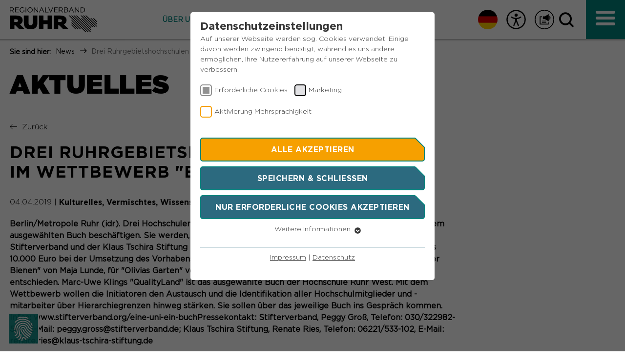

--- FILE ---
content_type: text/html; charset=utf-8
request_url: https://www.rvr.ruhr/news/startseite-news/news/drei-ruhrgebietshochschulen-gewinnen-im-wettbewerb-eine-uni-ein-buch-1/
body_size: 14939
content:
<!DOCTYPE html>
<html lang="de">
<head>

<meta charset="utf-8">
<!-- 
	This website is powered by TYPO3 - inspiring people to share!
	TYPO3 is a free open source Content Management Framework initially created by Kasper Skaarhoj and licensed under GNU/GPL.
	TYPO3 is copyright 1998-2026 of Kasper Skaarhoj. Extensions are copyright of their respective owners.
	Information and contribution at https://typo3.org/
-->



<title>Drei Ruhrgebietshochschulen gewinnen im Wettbewerb &quot;Eine Uni - ein Buch&quot;</title>
<meta http-equiv="x-ua-compatible" content="IE=edge">
<meta name="generator" content="TYPO3 CMS">
<meta name="description" content="Berlin/Metropole Ruhr (idr). Drei Hochschulen in der Metropole Ruhr wollen sich ein Semester lang mit einem ausgewählten Buch beschäftigen. Sie werden, wie sieben weitere Hochschulen in Deutschland, vom Stifterverband und der Klaus Tschira Stiftung im Rahmen des Wettbewerbs &quot;Eine Uni - ein Buch&quot; mit jeweils 10.000 Euro bei der Umsetzung des Vorhabens unterstützt.
Die Hochschule Bochum liest &quot;Die Geschichte der Bienen&quot; von Maja Lunde, für &quot;Olivias Garten&quot; von Alida Bremer hat sich die Universität Duisburg-Essen entschieden. Marc-Uwe Klings &quot;QualityLand&quot; ist das ausgewählte Buch der Hochschule Ruhr West. Mit dem Wettbewerb wollen die Initiatoren den Austausch und die Identifikation aller Hochschulmitglieder und -mitarbeiter über Hierarchiegrenzen hinweg stärken. Sie sollen über das jeweilige Buch ins Gespräch kommen.
Infos: www.stifterverband.org/eine-uni-ein-buchPressekontakt: Stifterverband, Peggy Groß, Telefon: 030/322982-530, E-Mail: peggy.gross@stifterverband.de; Klaus Tschira Stiftung, Renate Ries, Telefon: 06221/533-102, E-Mail: renate.ries@klaus-tschira-stiftung.de">
<meta name="viewport" content="width=device-width, initial-scale=1.0, maximum-scale=1.0, user-scalable=0">
<meta name="robots" content="index,follow">
<meta name="author" content="Regionalverband Ruhr">
<meta property="og:title" content="Drei Ruhrgebietshochschulen gewinnen im Wettbewerb &quot;Eine Uni - ein Buch&quot;">
<meta property="og:type" content="article">
<meta property="og:url" content="https://www.rvr.ruhr/news/startseite-news/news/drei-ruhrgebietshochschulen-gewinnen-im-wettbewerb-eine-uni-ein-buch-1/">
<meta property="og:description" content="Berlin/Metropole Ruhr (idr). Drei Hochschulen in der Metropole Ruhr wollen sich ein Semester lang mit einem ausgewählten Buch beschäftigen. Sie werden, wie sieben weitere Hochschulen in Deutschland, vom Stifterverband und der Klaus Tschira Stiftung im Rahmen des Wettbewerbs &quot;Eine Uni - ein Buch&quot; mit jeweils 10.000 Euro bei der Umsetzung des Vorhabens unterstützt.
Die Hochschule Bochum liest &quot;Die Geschichte der Bienen&quot; von Maja Lunde, für &quot;Olivias Garten&quot; von Alida Bremer hat sich die Universität Duisburg-Essen entschieden. Marc-Uwe Klings &quot;QualityLand&quot; ist das ausgewählte Buch der Hochschule Ruhr West. Mit dem Wettbewerb wollen die Initiatoren den Austausch und die Identifikation aller Hochschulmitglieder und -mitarbeiter über Hierarchiegrenzen hinweg stärken. Sie sollen über das jeweilige Buch ins Gespräch kommen.
Infos: www.stifterverband.org/eine-uni-ein-buchPressekontakt: Stifterverband, Peggy Groß, Telefon: 030/322982-530, E-Mail: peggy.gross@stifterverband.de; Klaus Tschira Stiftung, Renate Ries, Telefon: 06221/533-102, E-Mail: renate.ries@klaus-tschira-stiftung.de">
<meta property="og:image" content="https://www.rvr.ruhr/fileadmin/_processed_/a/4/csm_LOGO_transparent_gross2_384949bc70.png">
<meta property="og:image:url" content="https://www.rvr.ruhr/fileadmin/_processed_/a/4/csm_LOGO_transparent_gross2_384949bc70.png">
<meta property="og:image:width" content="373">
<meta property="og:image:height" content="195">
<meta name="twitter:card" content="summary">
<meta name="apple-mobile-web-app-capable" content="no">


<link rel="stylesheet" href="/typo3temp/assets/compressed/merged-bdbf33fcafc7fb27c5aca2f05a0a42f2-ed0a4e7e94c6856261a69bf8abca2898.css?1768382388" media="all">
<link rel="stylesheet" href="/typo3temp/assets/compressed/merged-12da56680dd2d13b4fa075e9c046715f-598178fbca613ac39c6a9867b7d08331.css?1768382386" media="print">



<script src="/typo3temp/assets/compressed/merged-ab6122362d431eb279c94fda5aa8c7f1-f6a637f50a0584d138cff12f621ee684.js?1768382386"></script>
<script id="rs_req_Init" src="https://cdn-eu.readspeaker.com/script/13823/webReader/webReader.js?pids=wr"></script>


<link rel="apple-touch-icon" sizes="57x57" href="/_assets/67109bd0d7c206c7d5cc7eb2d8163053/Icons/favicon.png"><link rel="apple-touch-icon" sizes="114x114" href="/_assets/67109bd0d7c206c7d5cc7eb2d8163053/Icons/favicon.png"><link rel="apple-touch-icon" sizes="72x72" href="/_assets/67109bd0d7c206c7d5cc7eb2d8163053/Icons/favicon.png"><link rel="apple-touch-icon" sizes="60x60" href="/_assets/67109bd0d7c206c7d5cc7eb2d8163053/Icons/favicon.png"><link rel="apple-touch-icon" sizes="120x120" href="/_assets/67109bd0d7c206c7d5cc7eb2d8163053/Icons/favicon.png"><link rel="apple-touch-icon" sizes="76x76" href="/typo3temp/assets/_processed_/6/d/csm_favicon_36ae2b51ba.png"><meta name="msapplication-TileImage" content="/_assets/67109bd0d7c206c7d5cc7eb2d8163053/Icons/favicon.png"><link rel="icon" type="image/png" href="/_assets/67109bd0d7c206c7d5cc7eb2d8163053/Icons/favicon.png" sizes="32x32"><link rel="icon" type="image/png" href="/_assets/67109bd0d7c206c7d5cc7eb2d8163053/Icons/favicon.png" sizes="96x96"><link rel="icon" type="image/png" href="/_assets/67109bd0d7c206c7d5cc7eb2d8163053/Icons/favicon.png" sizes="16x16"><link rel="preload" as="style" href="https://www.rvr.ruhr/fileadmin/sg_cookie_optin/siteroot-1/cookieOptin.css?1757328722" media="all" crossorigin="anonymous">
<link rel="stylesheet" href="https://www.rvr.ruhr/fileadmin/sg_cookie_optin/siteroot-1/cookieOptin.css?1757328722" media="all" crossorigin="anonymous">
<script id="cookieOptinData" type="application/json">{"cookieGroups":[{"groupName":"essential","label":"Erforderliche Cookies","description":"Essentielle Cookies werden f\u00fcr grundlegende Funktionen der Webseite ben\u00f6tigt. Dadurch ist gew\u00e4hrleistet, dass die Webseite einwandfrei funktioniert.","required":true,"cookieData":[{"Name":"fe_typo_user","Provider":"TYPO3","Purpose":"Dieser Cookie ist ein Standard-Session-Cookie von Typo3, dem Content Management System dieser Webseite. Diese Basis-Cookies sind unerl\u00e4sslich, damit Ihr Besuch auf der Website angenehm und fl\u00fcssig wird: Sie erm\u00f6glichen es der Website, Sie zu erkennen und somit Ihre Sitzung offen zu halten. Es speichert bei einem Benutzer-Login f\u00fcr einen geschlossenen Bereich die Benutzer-ID als verschl\u00fcsselten Wert (sog. \"hash-Wert\") zum entsprechenden Datenbankeintrag des Nutzers.","Lifetime":"Ende der Sitzung","index":0,"crdate":1574328228,"tstamp":1757328717,"pseudo":false},{"Name":"PHPSESSID","Provider":"Session-Cookies","Purpose":"PHPs Standard Sitzungs- Identifikation (Formulare).","Lifetime":"Der Session Cookie wird beim Schlie\u00dfen des Browsers wieder gel\u00f6scht.","index":1,"crdate":1574328355,"tstamp":1757328717,"pseudo":false},{"Name":"be_typo_user","Provider":"TYPO3","Purpose":"Dieser Cookie teilt der Webseite mit, ob ein Besucher im Typo3-Backend angemeldet ist und die Rechte besitzt diese zu verwalten.","Lifetime":"Ende der Sitzung","index":2,"crdate":1574331460,"tstamp":1757328717,"pseudo":false},{"Name":"cookie_optin","Provider":"Sgalinski","Purpose":"Speichert den Zustimmungsstatus des Benutzers f\u00fcr Cookies auf der aktuellen Dom\u00e4ne.","Lifetime":"1 Monat","index":3,"crdate":1574331929,"tstamp":1757328717,"pseudo":false}],"scriptData":[],"loadingHTML":"","loadingJavaScript":""},{"groupName":"marketing","label":"Marketing","description":"Marketing-Cookies werden von uns verwendet, um das Verhalten der Besuchenden auf der Webseite nachzuvollziehen. Es hilft uns die Nutzererfahrung der Website zu analysieren und die Inhalte zu verbessern.","googleService":0,"googleName":"","dependentGroups":"","dependentGroupTitles":"","required":false,"cookieData":[{"Name":"_pk_id*","Provider":"Matomo","Purpose":"Dient zur anonymen Wiedererkennung eines Besuchers.","Lifetime":"13 Monate","index":0,"crdate":1751549040,"tstamp":1757328717,"pseudo":false},{"Name":"_pk_ses*","Provider":"Matomo","Purpose":"Speichert vor\u00fcbergehend Daten der aktuellen Sitzung.","Lifetime":"30 Minuten","index":1,"crdate":1751549040,"tstamp":1757328717,"pseudo":false},{"Name":"_pk_ref.*","Provider":"Matomo","Purpose":"Speichert die Herkunft des Besuchers.","Lifetime":"6 Monate","index":2,"crdate":1751549040,"tstamp":1757328717,"pseudo":false},{"Name":"MATOMO_SESSID","Provider":"Matomo","Purpose":"Tempor\u00e4re Session-ID, ohne personenbezogene Daten.","Lifetime":"Sitzung","index":3,"crdate":1751549040,"tstamp":1757328717,"pseudo":false}],"scriptData":[{"title":"Matomo","script":"var _paq = window._paq = window._paq || [];\/* tracker methods like \"setCustomDimension\" should be called before \"trackPageView\" *\/ _paq.push(['trackPageView']);  _paq.push(['enableLinkTracking']);  (function() { var u=\"https:\/\/matomo.rvr-stage.pluswerk.zone\/\";_paq.push(['setTrackerUrl', u+'matomo.php']);_paq.push(['setSiteId', '1']);var d=document, g=d.createElement('script'), s=d.getElementsByTagName('script')[0];g.type='text\/javascript'; g.async=true; g.src=u+'matomo.js'; s.parentNode.insertBefore(g,s);})();","html":"","index":0}],"loadingHTML":"","loadingJavaScript":"https:\/\/www.rvr.ruhr\/fileadmin\/sg_cookie_optin\/siteroot-1\/marketing-0.js","crdate":1574327961,"tstamp":1757328717},{"groupName":"gtranslate","label":"Aktivierung Mehrsprachigkeit","description":"Diese Cookies erm\u00f6glichen die automatische \u00dcbersetzung der Website-Inhalte durch GTranslate.","googleService":0,"googleName":"","dependentGroups":"","dependentGroupTitles":"","required":false,"cookieData":[{"Name":"googtrans","Provider":"GTranslate Inc.","Purpose":"Speichert die vom Nutzer gew\u00e4hlte Sprache f\u00fcr die automatische \u00dcbersetzung der Website.","Lifetime":"1 Jahr","index":0,"crdate":1757328717,"tstamp":1757328717,"pseudo":false}],"scriptData":[{"title":"gtranslate","script":"const script = document.createElement(\"script\");\r\nscript.src = \"https:\/\/cdn.gtranslate.net\/widgets\/latest\/flags.js\";\r\nscript.setAttribute('defer', \"1\");\r\ndocument.head.appendChild(script);","html":"","index":0}],"loadingHTML":"","loadingJavaScript":"https:\/\/www.rvr.ruhr\/fileadmin\/sg_cookie_optin\/siteroot-1\/gtranslate-0.js","crdate":1757328717,"tstamp":1757328717}],"cssData":{"color_box":"#FFFFFF","color_headline":"#373737","color_text":"#373737","color_confirmation_background":"#C9FFC9","color_confirmation_text":"#208A20","color_checkbox":"#f6a000","color_checkbox_required":"#919191","color_button_all":"#f6a000","color_button_all_hover":"#8FAF2D","color_button_all_text":"#FFFFFF","color_button_specific":"#2c6a7f","color_button_specific_hover":"#8FAF2D","color_button_specific_text":"#FFFFFF","color_button_essential":"#2c6a7f","color_button_essential_hover":"#8FAF2D","color_button_essential_text":"#FFFFFF","color_button_close":"#FFFFFF","color_button_close_hover":"#FFFFFF","color_button_close_text":"#373737","color_list":"#2c6a7f","color_list_text":"#FFFFFF","color_table":"#FFFFFF","color_Table_data_text":"#373737","color_table_header":"#F3F3F3","color_table_header_text":"#373737","color_full_box":"#143D59","color_full_headline":"#FFFFFF","color_full_text":"#FFFFFF","color_full_button_close":"#143D59","color_full_button_close_hover":"#143D59","color_full_button_close_text":"#FFFFFF","iframe_color_consent_box_background":"#D6D6D6","iframe_color_button_load_one":"#7B9B2C","iframe_color_button_load_one_hover":"#8FAF2D","iframe_color_button_load_one_text":"#FFFFFF","iframe_color_open_settings":"#373737","banner_color_box":"#DDDDDD","banner_color_text":"#373737","banner_color_link_text":"#373737","banner_color_button_settings":"#888888","banner_color_button_settings_hover":"#D7D7D7","banner_color_button_settings_text":"#FFFFFF","banner_color_button_accept_essential":"#575757","banner_color_button_accept_essential_hover":"#D7D7D7","banner_color_button_accept_essential_text":"#FFFFFF","banner_color_button_accept":"#143D59","banner_color_button_accept_hover":"#2E6B96","banner_color_button_accept_text":"#FFFFFF","color_fingerprint_image":"#FFFFFF","color_fingerprint_background":"#143D59"},"footerLinks":[{"url":"\/footer\/impressum\/?disableOptIn=1&cHash=4da33c76040cfae2ef53409c3f0ed018","name":"Impressum","uid":309,"index":0},{"url":"\/footer\/datenschutz\/?disableOptIn=1&cHash=f7a1535e583ac096334a3f3dbdf44cfd","name":"Datenschutz","uid":72,"index":1}],"iFrameGroup":{"groupName":"iframes","label":"Externe Inhalte","description":"","required":false,"cookieData":[]},"settings":{"banner_enable":false,"banner_force_min_width":0,"version":1,"banner_position":0,"banner_show_settings_button":true,"cookie_lifetime":365,"session_only_essential_cookies":false,"iframe_enabled":false,"minify_generated_data":true,"show_button_close":false,"activate_testing_mode":false,"disable_powered_by":false,"disable_for_this_language":false,"set_cookie_for_domain":"","save_history_webhook":"https:\/\/www.rvr.ruhr\/?saveOptinHistory","cookiebanner_whitelist_regex":"","banner_show_again_interval":14,"identifier":1,"language":0,"render_assets_inline":false,"consider_do_not_track":false,"domains_to_delete_cookies_for":"","subdomain_support":false,"overwrite_baseurl":"","unified_cookie_name":true,"disable_usage_statistics":true,"fingerprint_position":1,"iframe_replacement_background_image":"","monochrome_enabled":true,"show_fingerprint":false,"disable_automatic_loading":false,"auto_action_for_bots":0},"textEntries":{"header":"Datenschutzeinstellungen","description":"Auf unserer Webseite werden sog. Cookies verwendet. Einige davon werden zwingend ben\u00f6tigt, w\u00e4hrend es uns andere erm\u00f6glichen, Ihre Nutzererfahrung auf unserer Webseite zu verbessern.","accept_all_text":"Alle akzeptieren","accept_specific_text":"Speichern & schlie\u00dfen","accept_essential_text":"Nur erforderliche Cookies akzeptieren","extend_box_link_text":"Weitere Informationen","extend_box_link_text_close":"Weitere Informationen verstecken","extend_table_link_text":"Cookie-Informationen","extend_table_link_text_close":"Cookie-Informationen verstecken","cookie_name_text":"Name","cookie_provider_text":"Anbieter","cookie_purpose_text":"Zweck","cookie_lifetime_text":"Laufzeit","iframe_button_allow_all_text":"Alle externen Inhalte erlauben","iframe_button_allow_one_text":"Einmalig erlauben","iframe_button_reject_text":"","iframe_button_load_one_text":"Externen Inhalt laden","iframe_open_settings_text":"Einstellungen anzeigen","iframe_button_load_one_description":"","banner_button_accept_text":"Akzeptieren","banner_button_accept_essential_text":"Reject","banner_button_settings_text":"Einstellungen","banner_description":"","save_confirmation_text":"Cookie-Einstellungen erfolgreich gespeichert","user_hash_text":"User-Hash","dependent_groups_text":"Abh\u00e4ngig von:"},"placeholders":{"iframe_consent_description":"<p class=\"sg-cookie-optin-box-flash-message\"><\/p>"},"mustacheData":{"template":{"template_html":"<!--googleoff: index-->\n<div class=\"sg-cookie-optin-box\">\n\t{{#settings.show_button_close}}\n\t\t<span class=\"sg-cookie-optin-box-close-button\">\u2715<\/span>\n\t{{\/settings.show_button_close}}\n\n\t<strong class=\"sg-cookie-optin-box-header\">{{{textEntries.header}}}<\/strong>\n\t<p class=\"sg-cookie-optin-box-description\">{{{textEntries.description}}}<\/p>\n\n\t<ul class=\"sg-cookie-optin-box-cookie-list\">\n\t\t{{#cookieGroups}}\n\t\t\t<li class=\"sg-cookie-optin-box-cookie-list-item\">\n\t\t\t\t<label >\n\t\t\t\t\t<input class=\"sg-cookie-optin-checkbox\"\n\t\t\t\t\t   type=\"checkbox\"\n\t\t\t\t\t   name=\"cookies[]\"\n\t\t\t\t\t   value=\"{{groupName}}\"\n\t\t\t\t\t   {{#required}}checked=\"1\"{{\/required}}\n\t\t\t\t\t   {{#required}}disabled=\"1\"{{\/required}}>\n\t\t\t\t\t<span class=\"sg-cookie-optin-checkbox-label\">{{{label}}}<\/span>\n\t\t\t\t<\/label>\n\t\t\t<\/li>\n\t\t{{\/cookieGroups}}\n\t<\/ul>\n\n\t<div class=\"sg-cookie-optin-box-button\">\n\t\t<button class=\"sg-cookie-optin-box-button-accept-all\">{{{textEntries.accept_all_text}}}<\/button>\n\t\t<button class=\"sg-cookie-optin-box-button-accept-specific\">{{{textEntries.accept_specific_text}}}<\/button>\n\t\t<button class=\"sg-cookie-optin-box-button-accept-essential\">{{{textEntries.accept_essential_text}}}<\/button>\n\t<\/div>\n\n\t<ul class=\"sg-cookie-optin-box-cookie-detail-list\">\n\t\t{{#cookieGroups}}\n\t\t\t<li class=\"sg-cookie-optin-box-cookie-detail-list-item\">\n\t\t\t\t<strong class=\"sg-cookie-optin-box-cookie-detail-header\">{{{label}}}<\/strong>\n\t\t\t\t<p class=\"sg-cookie-optin-box-cookie-detail-description\">{{{description}}}<\/p>\n\n\t\t\t\t<div class=\"sg-cookie-optin-box-cookie-detail-sublist\">\n\t\t\t\t\t<table>\n\t\t\t\t\t\t<tbody>\n\t\t\t\t\t\t\t{{#cookieData}}\n\t\t\t\t\t\t\t\t{{^pseudo}}\n\t\t\t\t\t\t\t\t\t{{#index}}<tr class=\"divider\"><td colspan=\"2\">&nbsp;<\/td><\/tr>{{\/index}}\n\t\t\t\t\t\t\t\t\t<tr>\n\t\t\t\t\t\t\t\t\t\t<th>{{{textEntries.cookie_name_text}}}<\/th>\n\t\t\t\t\t\t\t\t\t\t<td>{{{Name}}}<\/td>\n\t\t\t\t\t\t\t\t\t<\/tr>\n\t\t\t\t\t\t\t\t\t<tr>\n\t\t\t\t\t\t\t\t\t\t<th>{{{textEntries.cookie_provider_text}}}<\/th>\n\t\t\t\t\t\t\t\t\t\t<td>{{{Provider}}}<\/td>\n\t\t\t\t\t\t\t\t\t<\/tr>\n\t\t\t\t\t\t\t\t\t<tr>\n\t\t\t\t\t\t\t\t\t\t<th>{{{textEntries.cookie_lifetime_text}}}<\/th>\n\t\t\t\t\t\t\t\t\t\t<td>{{{Lifetime}}}<\/td>\n\t\t\t\t\t\t\t\t\t<\/tr>\n\t\t\t\t\t\t\t\t\t<tr>\n\t\t\t\t\t\t\t\t\t\t<th>{{{textEntries.cookie_purpose_text}}}<\/th>\n\t\t\t\t\t\t\t\t\t\t<td class=\"sg-cookie-optin-box-table-reason\">{{{Purpose}}}<\/td>\n\t\t\t\t\t\t\t\t\t<\/tr>\n\t\t\t\t\t\t\t\t{{\/pseudo}}\n\t\t\t\t\t\t\t{{\/cookieData}}\n\t\t\t\t\t\t<\/tbody>\n\t\t\t\t\t<\/table>\n\t\t\t\t<\/div>\n\n\t\t\t\t{{#cookieData}}\n\t\t\t\t\t{{^index}}<a class=\"sg-cookie-optin-box-sublist-open-more-link\" href=\"#\">{{{textEntries.extend_table_link_text}}}<\/a>{{\/index}}\n\t\t\t\t{{\/cookieData}}\n\t\t\t<\/li>\n\t\t{{\/cookieGroups}}\n\t<\/ul>\n\n\t<div class=\"sg-cookie-optin-box-open-more\">\n\t\t<a class=\"sg-cookie-optin-box-open-more-link\" href=\"#\">{{{textEntries.extend_box_link_text}}}<\/a>\n\t<\/div>\n\n\t<div class=\"sg-cookie-optin-box-footer\">\n\t\t<div class=\"sg-cookie-optin-box-copyright\">\n\t\t\t<a class=\"sg-cookie-optin-box-copyright-link{{#settings.disable_powered_by}} sg-cookie-optin-box-copyright-link-hidden{{\/settings.disable_powered_by}}\"\n\t\t\t   href=\"https:\/\/www.sgalinski.de\/typo3-produkte-webentwicklung\/sgalinski-cookie-optin\/\"\n\t\t\t   target=\"_blank\">\n\t\t\t\tPowered by<br>sgalinski Cookie Opt In\n\t\t\t<\/a>\n\t\t<\/div>\n\n\t\t<div class=\"sg-cookie-optin-box-footer-links\">\n\t\t\t{{#footerLinks}}\n\t\t\t\t{{#index}}\n\t\t\t\t\t<span class=\"sg-cookie-optin-box-footer-divider\"> | <\/span>\n\t\t\t\t{{\/index}}\n\n\t\t\t\t<a class=\"sg-cookie-optin-box-footer-link\" href=\"{{url}}\" target=\"_blank\">{{{name}}}<\/a>\n\t\t\t{{\/footerLinks}}\n\t\t<\/div>\n\t<\/div>\n<\/div>\n<!--googleon: index-->\n","template_overwritten":0,"template_selection":0,"markup":"<!--googleoff: index-->\n<div data-nosnippet class=\"sg-cookie-optin-box\">\n\n\t<strong class=\"sg-cookie-optin-box-header\">Datenschutzeinstellungen<\/strong>\n\t<p class=\"sg-cookie-optin-box-description\">Auf unserer Webseite werden sog. Cookies verwendet. Einige davon werden zwingend ben\u00f6tigt, w\u00e4hrend es uns andere erm\u00f6glichen, Ihre Nutzererfahrung auf unserer Webseite zu verbessern.<\/p>\n\n\t<ul class=\"sg-cookie-optin-box-cookie-list\">\n\t\t\t<li class=\"sg-cookie-optin-box-cookie-list-item\">\n\t\t\t\t<label >\n\t\t\t\t\t<input class=\"sg-cookie-optin-checkbox\"\n\t\t\t\t\t   type=\"checkbox\"\n\t\t\t\t\t   name=\"cookies[]\"\n\t\t\t\t\t   value=\"essential\"\n\t\t\t\t\t   checked=\"1\"\n\t\t\t\t\t   disabled=\"1\">\n\t\t\t\t\t<span class=\"sg-cookie-optin-checkbox-label\" role=\"checkbox\"\n\t\t\t\t\t\t  aria-checked=\"true\"\n\t\t\t\t\t\t  >Erforderliche Cookies<\/span>\n\t\t\t\t<\/label>\n\t\t\t<\/li>\n\t\t\t<li class=\"sg-cookie-optin-box-cookie-list-item\">\n\t\t\t\t<label >\n\t\t\t\t\t<input class=\"sg-cookie-optin-checkbox\"\n\t\t\t\t\t   type=\"checkbox\"\n\t\t\t\t\t   name=\"cookies[]\"\n\t\t\t\t\t   value=\"marketing\"\n\t\t\t\t\t   \n\t\t\t\t\t   >\n\t\t\t\t\t<span class=\"sg-cookie-optin-checkbox-label\" role=\"checkbox\"\n\t\t\t\t\t\t  \n\t\t\t\t\t\t  aria-checked=\"false\">Marketing<\/span>\n\t\t\t\t<\/label>\n\t\t\t<\/li>\n\t\t\t<li class=\"sg-cookie-optin-box-cookie-list-item\">\n\t\t\t\t<label >\n\t\t\t\t\t<input class=\"sg-cookie-optin-checkbox\"\n\t\t\t\t\t   type=\"checkbox\"\n\t\t\t\t\t   name=\"cookies[]\"\n\t\t\t\t\t   value=\"gtranslate\"\n\t\t\t\t\t   \n\t\t\t\t\t   >\n\t\t\t\t\t<span class=\"sg-cookie-optin-checkbox-label\" role=\"checkbox\"\n\t\t\t\t\t\t  \n\t\t\t\t\t\t  aria-checked=\"false\">Aktivierung Mehrsprachigkeit<\/span>\n\t\t\t\t<\/label>\n\t\t\t<\/li>\n\t<\/ul>\n\n\t<div class=\"sg-cookie-optin-box-button\">\n\t\t<button  class=\"sg-cookie-optin-box-button-accept-all\">Alle akzeptieren<\/button>\n\t\t<button  class=\"sg-cookie-optin-box-button-accept-specific\">Speichern & schlie\u00dfen<\/button>\n\t\t<button  class=\"sg-cookie-optin-box-button-accept-essential\">Nur erforderliche Cookies akzeptieren<\/button>\n\t<\/div>\n\n\t<ul class=\"sg-cookie-optin-box-cookie-detail-list\" aria-hidden=\"true\">\n\t\t\t<li class=\"sg-cookie-optin-box-cookie-detail-list-item\">\n\t\t\t\t<strong class=\"sg-cookie-optin-box-cookie-detail-header\">Erforderliche Cookies<\/strong>\n\t\t\t\t<p class=\"sg-cookie-optin-box-cookie-detail-description\">Essentielle Cookies werden f\u00fcr grundlegende Funktionen der Webseite ben\u00f6tigt. Dadurch ist gew\u00e4hrleistet, dass die Webseite einwandfrei funktioniert.<\/p>\n\n\t\t\t\t<div class=\"sg-cookie-optin-box-cookie-detail-sublist\" aria-hidden=\"true\">\n\t\t\t\t\t<table>\n\t\t\t\t\t\t<tbody>\n\t\t\t\t\t\t\t\t\t\n\t\t\t\t\t\t\t\t\t<tr>\n\t\t\t\t\t\t\t\t\t\t<th>Name<\/th>\n\t\t\t\t\t\t\t\t\t\t<td>fe_typo_user<\/td>\n\t\t\t\t\t\t\t\t\t<\/tr>\n\t\t\t\t\t\t\t\t\t<tr>\n\t\t\t\t\t\t\t\t\t\t<th>Anbieter<\/th>\n\t\t\t\t\t\t\t\t\t\t<td>TYPO3<\/td>\n\t\t\t\t\t\t\t\t\t<\/tr>\n\t\t\t\t\t\t\t\t\t<tr>\n\t\t\t\t\t\t\t\t\t\t<th>Laufzeit<\/th>\n\t\t\t\t\t\t\t\t\t\t<td>Ende der Sitzung<\/td>\n\t\t\t\t\t\t\t\t\t<\/tr>\n\t\t\t\t\t\t\t\t\t<tr>\n\t\t\t\t\t\t\t\t\t\t<th>Zweck<\/th>\n\t\t\t\t\t\t\t\t\t\t<td class=\"sg-cookie-optin-box-table-reason\">Dieser Cookie ist ein Standard-Session-Cookie von Typo3, dem Content Management System dieser Webseite. Diese Basis-Cookies sind unerl\u00e4sslich, damit Ihr Besuch auf der Website angenehm und fl\u00fcssig wird: Sie erm\u00f6glichen es der Website, Sie zu erkennen und somit Ihre Sitzung offen zu halten. Es speichert bei einem Benutzer-Login f\u00fcr einen geschlossenen Bereich die Benutzer-ID als verschl\u00fcsselten Wert (sog. \"hash-Wert\") zum entsprechenden Datenbankeintrag des Nutzers.<\/td>\n\t\t\t\t\t\t\t\t\t<\/tr>\n\t\t\t\t\t\t\t\t\t<tr class=\"divider\"><td colspan=\"2\">&nbsp;<\/td><\/tr>\n\t\t\t\t\t\t\t\t\t<tr>\n\t\t\t\t\t\t\t\t\t\t<th>Name<\/th>\n\t\t\t\t\t\t\t\t\t\t<td>PHPSESSID<\/td>\n\t\t\t\t\t\t\t\t\t<\/tr>\n\t\t\t\t\t\t\t\t\t<tr>\n\t\t\t\t\t\t\t\t\t\t<th>Anbieter<\/th>\n\t\t\t\t\t\t\t\t\t\t<td>Session-Cookies<\/td>\n\t\t\t\t\t\t\t\t\t<\/tr>\n\t\t\t\t\t\t\t\t\t<tr>\n\t\t\t\t\t\t\t\t\t\t<th>Laufzeit<\/th>\n\t\t\t\t\t\t\t\t\t\t<td>Der Session Cookie wird beim Schlie\u00dfen des Browsers wieder gel\u00f6scht.<\/td>\n\t\t\t\t\t\t\t\t\t<\/tr>\n\t\t\t\t\t\t\t\t\t<tr>\n\t\t\t\t\t\t\t\t\t\t<th>Zweck<\/th>\n\t\t\t\t\t\t\t\t\t\t<td class=\"sg-cookie-optin-box-table-reason\">PHPs Standard Sitzungs- Identifikation (Formulare).<\/td>\n\t\t\t\t\t\t\t\t\t<\/tr>\n\t\t\t\t\t\t\t\t\t<tr class=\"divider\"><td colspan=\"2\">&nbsp;<\/td><\/tr>\n\t\t\t\t\t\t\t\t\t<tr>\n\t\t\t\t\t\t\t\t\t\t<th>Name<\/th>\n\t\t\t\t\t\t\t\t\t\t<td>be_typo_user<\/td>\n\t\t\t\t\t\t\t\t\t<\/tr>\n\t\t\t\t\t\t\t\t\t<tr>\n\t\t\t\t\t\t\t\t\t\t<th>Anbieter<\/th>\n\t\t\t\t\t\t\t\t\t\t<td>TYPO3<\/td>\n\t\t\t\t\t\t\t\t\t<\/tr>\n\t\t\t\t\t\t\t\t\t<tr>\n\t\t\t\t\t\t\t\t\t\t<th>Laufzeit<\/th>\n\t\t\t\t\t\t\t\t\t\t<td>Ende der Sitzung<\/td>\n\t\t\t\t\t\t\t\t\t<\/tr>\n\t\t\t\t\t\t\t\t\t<tr>\n\t\t\t\t\t\t\t\t\t\t<th>Zweck<\/th>\n\t\t\t\t\t\t\t\t\t\t<td class=\"sg-cookie-optin-box-table-reason\">Dieser Cookie teilt der Webseite mit, ob ein Besucher im Typo3-Backend angemeldet ist und die Rechte besitzt diese zu verwalten.<\/td>\n\t\t\t\t\t\t\t\t\t<\/tr>\n\t\t\t\t\t\t\t\t\t<tr class=\"divider\"><td colspan=\"2\">&nbsp;<\/td><\/tr>\n\t\t\t\t\t\t\t\t\t<tr>\n\t\t\t\t\t\t\t\t\t\t<th>Name<\/th>\n\t\t\t\t\t\t\t\t\t\t<td>cookie_optin<\/td>\n\t\t\t\t\t\t\t\t\t<\/tr>\n\t\t\t\t\t\t\t\t\t<tr>\n\t\t\t\t\t\t\t\t\t\t<th>Anbieter<\/th>\n\t\t\t\t\t\t\t\t\t\t<td>Sgalinski<\/td>\n\t\t\t\t\t\t\t\t\t<\/tr>\n\t\t\t\t\t\t\t\t\t<tr>\n\t\t\t\t\t\t\t\t\t\t<th>Laufzeit<\/th>\n\t\t\t\t\t\t\t\t\t\t<td>1 Monat<\/td>\n\t\t\t\t\t\t\t\t\t<\/tr>\n\t\t\t\t\t\t\t\t\t<tr>\n\t\t\t\t\t\t\t\t\t\t<th>Zweck<\/th>\n\t\t\t\t\t\t\t\t\t\t<td class=\"sg-cookie-optin-box-table-reason\">Speichert den Zustimmungsstatus des Benutzers f\u00fcr Cookies auf der aktuellen Dom\u00e4ne.<\/td>\n\t\t\t\t\t\t\t\t\t<\/tr>\n\t\t\t\t\t\t<\/tbody>\n\t\t\t\t\t<\/table>\n\t\t\t\t<\/div>\n\n\t\t\t\t\t<a role=\"button\" class=\"sg-cookie-optin-box-sublist-open-more-link\" href=\"#\">Cookie-Informationen\n\t\t\t\t\t\t<span>\n\t\t\t\t\t\t\t<svg class=\"sg-cookie-optin-box-sublist-open-more-symbol\" fill='currentColor' xmlns='http:\/\/www.w3.org\/2000\/svg'\n\t\t\t\t\t\t\t\t viewBox='0 0 512 512'>\n\t\t\t\t\t\t\t\t<path d='M504 256c0 137-111 248-248 248S8 393 8 256 119 8 256 8s248 111 248 248zM273 369.9l135.5-135.5c9.4-9.4 9.4-24.6 0-33.9l-17-17c-9.4-9.4-24.6-9.4-33.9 0L256 285.1 154.4 183.5c-9.4-9.4-24.6-9.4-33.9 0l-17 17c-9.4 9.4-9.4 24.6 0 33.9L239 369.9c9.4 9.4 24.6 9.4 34 0z'\/>\n\t\t\t\t\t\t\t<\/svg>\n\t\t\t\t\t\t<\/span>\n\t\t\t\t\t<\/a>\n\t\t\t\t\t\n\t\t\t\t\t\n\t\t\t\t\t\n\t\t\t<\/li>\n\t\t\t<li class=\"sg-cookie-optin-box-cookie-detail-list-item\">\n\t\t\t\t<strong class=\"sg-cookie-optin-box-cookie-detail-header\">Marketing<\/strong>\n\t\t\t\t<p class=\"sg-cookie-optin-box-cookie-detail-description\">Marketing-Cookies werden von uns verwendet, um das Verhalten der Besuchenden auf der Webseite nachzuvollziehen. Es hilft uns die Nutzererfahrung der Website zu analysieren und die Inhalte zu verbessern.<\/p>\n\n\t\t\t\t<div class=\"sg-cookie-optin-box-cookie-detail-sublist\" aria-hidden=\"true\">\n\t\t\t\t\t<table>\n\t\t\t\t\t\t<tbody>\n\t\t\t\t\t\t\t\t\t\n\t\t\t\t\t\t\t\t\t<tr>\n\t\t\t\t\t\t\t\t\t\t<th>Name<\/th>\n\t\t\t\t\t\t\t\t\t\t<td>_pk_id*<\/td>\n\t\t\t\t\t\t\t\t\t<\/tr>\n\t\t\t\t\t\t\t\t\t<tr>\n\t\t\t\t\t\t\t\t\t\t<th>Anbieter<\/th>\n\t\t\t\t\t\t\t\t\t\t<td>Matomo<\/td>\n\t\t\t\t\t\t\t\t\t<\/tr>\n\t\t\t\t\t\t\t\t\t<tr>\n\t\t\t\t\t\t\t\t\t\t<th>Laufzeit<\/th>\n\t\t\t\t\t\t\t\t\t\t<td>13 Monate<\/td>\n\t\t\t\t\t\t\t\t\t<\/tr>\n\t\t\t\t\t\t\t\t\t<tr>\n\t\t\t\t\t\t\t\t\t\t<th>Zweck<\/th>\n\t\t\t\t\t\t\t\t\t\t<td class=\"sg-cookie-optin-box-table-reason\">Dient zur anonymen Wiedererkennung eines Besuchers.<\/td>\n\t\t\t\t\t\t\t\t\t<\/tr>\n\t\t\t\t\t\t\t\t\t<tr class=\"divider\"><td colspan=\"2\">&nbsp;<\/td><\/tr>\n\t\t\t\t\t\t\t\t\t<tr>\n\t\t\t\t\t\t\t\t\t\t<th>Name<\/th>\n\t\t\t\t\t\t\t\t\t\t<td>_pk_ses*<\/td>\n\t\t\t\t\t\t\t\t\t<\/tr>\n\t\t\t\t\t\t\t\t\t<tr>\n\t\t\t\t\t\t\t\t\t\t<th>Anbieter<\/th>\n\t\t\t\t\t\t\t\t\t\t<td>Matomo<\/td>\n\t\t\t\t\t\t\t\t\t<\/tr>\n\t\t\t\t\t\t\t\t\t<tr>\n\t\t\t\t\t\t\t\t\t\t<th>Laufzeit<\/th>\n\t\t\t\t\t\t\t\t\t\t<td>30 Minuten<\/td>\n\t\t\t\t\t\t\t\t\t<\/tr>\n\t\t\t\t\t\t\t\t\t<tr>\n\t\t\t\t\t\t\t\t\t\t<th>Zweck<\/th>\n\t\t\t\t\t\t\t\t\t\t<td class=\"sg-cookie-optin-box-table-reason\">Speichert vor\u00fcbergehend Daten der aktuellen Sitzung.<\/td>\n\t\t\t\t\t\t\t\t\t<\/tr>\n\t\t\t\t\t\t\t\t\t<tr class=\"divider\"><td colspan=\"2\">&nbsp;<\/td><\/tr>\n\t\t\t\t\t\t\t\t\t<tr>\n\t\t\t\t\t\t\t\t\t\t<th>Name<\/th>\n\t\t\t\t\t\t\t\t\t\t<td>_pk_ref.*<\/td>\n\t\t\t\t\t\t\t\t\t<\/tr>\n\t\t\t\t\t\t\t\t\t<tr>\n\t\t\t\t\t\t\t\t\t\t<th>Anbieter<\/th>\n\t\t\t\t\t\t\t\t\t\t<td>Matomo<\/td>\n\t\t\t\t\t\t\t\t\t<\/tr>\n\t\t\t\t\t\t\t\t\t<tr>\n\t\t\t\t\t\t\t\t\t\t<th>Laufzeit<\/th>\n\t\t\t\t\t\t\t\t\t\t<td>6 Monate<\/td>\n\t\t\t\t\t\t\t\t\t<\/tr>\n\t\t\t\t\t\t\t\t\t<tr>\n\t\t\t\t\t\t\t\t\t\t<th>Zweck<\/th>\n\t\t\t\t\t\t\t\t\t\t<td class=\"sg-cookie-optin-box-table-reason\">Speichert die Herkunft des Besuchers.<\/td>\n\t\t\t\t\t\t\t\t\t<\/tr>\n\t\t\t\t\t\t\t\t\t<tr class=\"divider\"><td colspan=\"2\">&nbsp;<\/td><\/tr>\n\t\t\t\t\t\t\t\t\t<tr>\n\t\t\t\t\t\t\t\t\t\t<th>Name<\/th>\n\t\t\t\t\t\t\t\t\t\t<td>MATOMO_SESSID<\/td>\n\t\t\t\t\t\t\t\t\t<\/tr>\n\t\t\t\t\t\t\t\t\t<tr>\n\t\t\t\t\t\t\t\t\t\t<th>Anbieter<\/th>\n\t\t\t\t\t\t\t\t\t\t<td>Matomo<\/td>\n\t\t\t\t\t\t\t\t\t<\/tr>\n\t\t\t\t\t\t\t\t\t<tr>\n\t\t\t\t\t\t\t\t\t\t<th>Laufzeit<\/th>\n\t\t\t\t\t\t\t\t\t\t<td>Sitzung<\/td>\n\t\t\t\t\t\t\t\t\t<\/tr>\n\t\t\t\t\t\t\t\t\t<tr>\n\t\t\t\t\t\t\t\t\t\t<th>Zweck<\/th>\n\t\t\t\t\t\t\t\t\t\t<td class=\"sg-cookie-optin-box-table-reason\">Tempor\u00e4re Session-ID, ohne personenbezogene Daten.<\/td>\n\t\t\t\t\t\t\t\t\t<\/tr>\n\t\t\t\t\t\t<\/tbody>\n\t\t\t\t\t<\/table>\n\t\t\t\t<\/div>\n\n\t\t\t\t\t<a role=\"button\" class=\"sg-cookie-optin-box-sublist-open-more-link\" href=\"#\">Cookie-Informationen\n\t\t\t\t\t\t<span>\n\t\t\t\t\t\t\t<svg class=\"sg-cookie-optin-box-sublist-open-more-symbol\" fill='currentColor' xmlns='http:\/\/www.w3.org\/2000\/svg'\n\t\t\t\t\t\t\t\t viewBox='0 0 512 512'>\n\t\t\t\t\t\t\t\t<path d='M504 256c0 137-111 248-248 248S8 393 8 256 119 8 256 8s248 111 248 248zM273 369.9l135.5-135.5c9.4-9.4 9.4-24.6 0-33.9l-17-17c-9.4-9.4-24.6-9.4-33.9 0L256 285.1 154.4 183.5c-9.4-9.4-24.6-9.4-33.9 0l-17 17c-9.4 9.4-9.4 24.6 0 33.9L239 369.9c9.4 9.4 24.6 9.4 34 0z'\/>\n\t\t\t\t\t\t\t<\/svg>\n\t\t\t\t\t\t<\/span>\n\t\t\t\t\t<\/a>\n\t\t\t\t\t\n\t\t\t\t\t\n\t\t\t\t\t\n\t\t\t<\/li>\n\t\t\t<li class=\"sg-cookie-optin-box-cookie-detail-list-item\">\n\t\t\t\t<strong class=\"sg-cookie-optin-box-cookie-detail-header\">Aktivierung Mehrsprachigkeit<\/strong>\n\t\t\t\t<p class=\"sg-cookie-optin-box-cookie-detail-description\">Diese Cookies erm\u00f6glichen die automatische \u00dcbersetzung der Website-Inhalte durch GTranslate.<\/p>\n\n\t\t\t\t<div class=\"sg-cookie-optin-box-cookie-detail-sublist\" aria-hidden=\"true\">\n\t\t\t\t\t<table>\n\t\t\t\t\t\t<tbody>\n\t\t\t\t\t\t\t\t\t\n\t\t\t\t\t\t\t\t\t<tr>\n\t\t\t\t\t\t\t\t\t\t<th>Name<\/th>\n\t\t\t\t\t\t\t\t\t\t<td>googtrans<\/td>\n\t\t\t\t\t\t\t\t\t<\/tr>\n\t\t\t\t\t\t\t\t\t<tr>\n\t\t\t\t\t\t\t\t\t\t<th>Anbieter<\/th>\n\t\t\t\t\t\t\t\t\t\t<td>GTranslate Inc.<\/td>\n\t\t\t\t\t\t\t\t\t<\/tr>\n\t\t\t\t\t\t\t\t\t<tr>\n\t\t\t\t\t\t\t\t\t\t<th>Laufzeit<\/th>\n\t\t\t\t\t\t\t\t\t\t<td>1 Jahr<\/td>\n\t\t\t\t\t\t\t\t\t<\/tr>\n\t\t\t\t\t\t\t\t\t<tr>\n\t\t\t\t\t\t\t\t\t\t<th>Zweck<\/th>\n\t\t\t\t\t\t\t\t\t\t<td class=\"sg-cookie-optin-box-table-reason\">Speichert die vom Nutzer gew\u00e4hlte Sprache f\u00fcr die automatische \u00dcbersetzung der Website.<\/td>\n\t\t\t\t\t\t\t\t\t<\/tr>\n\t\t\t\t\t\t<\/tbody>\n\t\t\t\t\t<\/table>\n\t\t\t\t<\/div>\n\n\t\t\t\t\t<a role=\"button\" class=\"sg-cookie-optin-box-sublist-open-more-link\" href=\"#\">Cookie-Informationen\n\t\t\t\t\t\t<span>\n\t\t\t\t\t\t\t<svg class=\"sg-cookie-optin-box-sublist-open-more-symbol\" fill='currentColor' xmlns='http:\/\/www.w3.org\/2000\/svg'\n\t\t\t\t\t\t\t\t viewBox='0 0 512 512'>\n\t\t\t\t\t\t\t\t<path d='M504 256c0 137-111 248-248 248S8 393 8 256 119 8 256 8s248 111 248 248zM273 369.9l135.5-135.5c9.4-9.4 9.4-24.6 0-33.9l-17-17c-9.4-9.4-24.6-9.4-33.9 0L256 285.1 154.4 183.5c-9.4-9.4-24.6-9.4-33.9 0l-17 17c-9.4 9.4-9.4 24.6 0 33.9L239 369.9c9.4 9.4 24.6 9.4 34 0z'\/>\n\t\t\t\t\t\t\t<\/svg>\n\t\t\t\t\t\t<\/span>\n\t\t\t\t\t<\/a>\n\t\t\t<\/li>\n\t<\/ul>\n\n\t<div class=\"sg-cookie-optin-box-open-more\">\n\t\t<a class=\"sg-cookie-optin-box-open-more-link\" href=\"#\">Weitere Informationen\n\t\t\t<span>\n\t\t\t\t<svg class=\"sg-cookie-optin-box-sublist-open-more-symbol\" fill='currentColor' xmlns='http:\/\/www.w3.org\/2000\/svg'\n\t\t\t\t\t viewBox='0 0 512 512'>\n\t\t\t\t\t<path d='M504 256c0 137-111 248-248 248S8 393 8 256 119 8 256 8s248 111 248 248zM273 369.9l135.5-135.5c9.4-9.4 9.4-24.6 0-33.9l-17-17c-9.4-9.4-24.6-9.4-33.9 0L256 285.1 154.4 183.5c-9.4-9.4-24.6-9.4-33.9 0l-17 17c-9.4 9.4-9.4 24.6 0 33.9L239 369.9c9.4 9.4 24.6 9.4 34 0z'\/>\n\t\t\t\t<\/svg>\n\t\t\t<\/span>\n\t\t<\/a>\n\t<\/div>\n\n\t<div class=\"sg-cookie-optin-box-footer\">\n\t\t<div class=\"sg-cookie-optin-box-copyright\">\n\t\t\t<a  class=\"sg-cookie-optin-box-copyright-link\"\n\t\t\t   href=\"https:\/\/www.sgalinski.de\/typo3-produkte-webentwicklung\/sgalinski-cookie-optin\/\"\n\t\t\t   rel=\"noopener\"\n\t\t\t   target=\"_blank\">\n\t\t\t\tPowered by<br>sgalinski Cookie Consent\n\t\t\t<\/a>\n\t\t<\/div>\n\n\t\t<div class=\"sg-cookie-optin-box-footer-links\">\n\n\t\t\t\t<a  class=\"sg-cookie-optin-box-footer-link\" href=\"\/footer\/impressum\/?disableOptIn=1&amp;cHash=4da33c76040cfae2ef53409c3f0ed018\" target=\"_blank\">Impressum<\/a>\n\t\t\t\t\t<span class=\"sg-cookie-optin-box-footer-divider\"> | <\/span>\n\n\t\t\t\t<a  class=\"sg-cookie-optin-box-footer-link\" href=\"\/footer\/datenschutz\/?disableOptIn=1&amp;cHash=f7a1535e583ac096334a3f3dbdf44cfd\" target=\"_blank\">Datenschutz<\/a>\n\t\t<\/div>\n\n\t\t<div class=\"sg-cookie-optin-box-footer-user-hash-container\">\n\t\t\tUser-Hash: <span class=\"sg-cookie-optin-box-footer-user-hash\"><\/span>\n\t\t<\/div>\n\t<\/div>\n<\/div>\n<!--googleon: index-->\n"},"banner":{"banner_html":"<div class=\"sg-cookie-optin-banner {{^settings.banner_position}}sg-cookie-optin-banner-bottom{{\/settings.banner_position}}\">\n\t<div class=\"sg-cookie-optin-box\">\n\t\t<div class=\"sg-cookie-optin-banner-content\">\n\t\t\t<p class=\"sg-cookie-optin-banner-description\">\n\t\t\t\t{{{textEntries.banner_description}}}\n\n\t\t\t\t{{#footerLinks}}\n\t\t\t\t\t{{#index}}\n\t\t\t\t\t\t(\n\t\t\t\t\t{{\/index}}\n\t\t\t\t{{\/footerLinks}}\n\n\t\t\t\t{{#footerLinks}}\n\t\t\t\t\t{{#index}}\n\t\t\t\t\t\t<span class=\"sg-cookie-optin-box-footer-divider\"> | <\/span>\n\t\t\t\t\t{{\/index}}\n\n\t\t\t\t\t<a class=\"sg-cookie-optin-box-footer-link\" href=\"{{url}}\" target=\"_blank\">{{{name}}}<\/a>\n\t\t\t\t{{\/footerLinks}}\n\n\t\t\t\t{{#footerLinks}}\n\t\t\t\t\t{{#index}}\n\t\t\t\t\t\t)\n\t\t\t\t\t{{\/index}}\n\t\t\t\t{{\/footerLinks}}\n\t\t\t<\/p>\n\n\t\t\t<div class=\"sg-cookie-optin-banner-button\">\n\t\t\t\t{{#settings.banner_show_settings_button}}\n\t\t\t\t\t<button class=\"sg-cookie-optin-banner-button-settings\">{{{textEntries.banner_button_settings_text}}}<\/button>\n\t\t\t\t{{\/settings.banner_show_settings_button}}\n\n\t\t\t\t<button class=\"sg-cookie-optin-banner-button-accept\">{{{textEntries.banner_button_accept_text}}}<\/button>\n\t\t\t<\/div>\n\t\t<\/div>\n\t<\/div>\n<\/div>\n","banner_overwritten":0,"markup":"<div class=\"sg-cookie-optin-banner sg-cookie-optin-banner-bottom\">\n\t<div class=\"sg-cookie-optin-box\">\n\t\t<div class=\"sg-cookie-optin-banner-content\">\n\t\t\t<p class=\"sg-cookie-optin-banner-description\">\n\t\t\t\t\n\n\t\t\t\t\t\t(\n\n\n\t\t\t\t\t<a class=\"sg-cookie-optin-box-footer-link\" href=\"\/footer\/impressum\/?disableOptIn=1&amp;cHash=4da33c76040cfae2ef53409c3f0ed018\" target=\"_blank\">Impressum<\/a>\n\t\t\t\t\t\t<span class=\"sg-cookie-optin-box-footer-divider\"> | <\/span>\n\n\t\t\t\t\t<a class=\"sg-cookie-optin-box-footer-link\" href=\"\/footer\/datenschutz\/?disableOptIn=1&amp;cHash=f7a1535e583ac096334a3f3dbdf44cfd\" target=\"_blank\">Datenschutz<\/a>\n\n\t\t\t\t\t\t)\n\t\t\t<\/p>\n\n\t\t\t<div class=\"sg-cookie-optin-banner-button\">\n\t\t\t\t\t<button class=\"sg-cookie-optin-banner-button-settings\">Einstellungen<\/button>\n\n\t\t\t\t<button class=\"sg-cookie-optin-banner-button-accept-essential\">Reject<\/button>\n\t\t\t\t<button class=\"sg-cookie-optin-banner-button-accept\">Akzeptieren<\/button>\n\t\t\t<\/div>\n\t\t<\/div>\n\t<\/div>\n<\/div>\n"},"iframe":{"iframe_html":"<div class=\"sg-cookie-optin-box\">\n\t{{#settings.show_button_close}}\n\t\t<span class=\"sg-cookie-optin-box-close-button\">\u2715<\/span>\n\t{{\/settings.show_button_close}}\n\n\t<strong class=\"sg-cookie-optin-box-header\">{{{iFrameGroup.label}}}<\/strong>\n\t<p class=\"sg-cookie-optin-box-description\">{{{iFrameGroup.description}}}<\/p>\n\n\t<div class=\"sg-cookie-optin-box-button\">\n\t\t<button class=\"sg-cookie-optin-box-button-accept-all\">{{{textEntries.iframe_button_allow_all_text}}}<\/button>\n\t\t<button class=\"sg-cookie-optin-box-button-accept-specific\">{{{textEntries.iframe_button_allow_one_text}}}<\/button>\n\t<\/div>\n\n\t<p class=\"sg-cookie-optin-box-flash-message\"><\/p>\n\n\t<div class=\"sg-cookie-optin-box-footer\">\n\t\t<div class=\"sg-cookie-optin-box-copyright\">\n\t\t\t<a class=\"sg-cookie-optin-box-copyright-link{{#settings.disable_powered_by}} sg-cookie-optin-box-copyright-link-hidden{{\/settings.disable_powered_by}}\"\n\t\t\t   href=\"https:\/\/www.sgalinski.de\/typo3-produkte-webentwicklung\/sgalinski-cookie-optin\/\"\n\t\t\t   target=\"_blank\">\n\t\t\t\tPowered by<br>sgalinski Cookie Opt In\n\t\t\t<\/a>\n\t\t<\/div>\n\n\t\t<div class=\"sg-cookie-optin-box-footer-links\">\n\t\t\t{{#footerLinks}}\n\t\t\t{{#index}}\n\t\t\t<span class=\"sg-cookie-optin-box-footer-divider\"> | <\/span>\n\t\t\t{{\/index}}\n\t\t\t<a class=\"sg-cookie-optin-box-footer-link\" href=\"{{url}}\" target=\"_blank\">{{{name}}}<\/a>\n\t\t\t{{\/footerLinks}}\n\t\t<\/div>\n\t<\/div>\n<\/div>\n","iframe_overwritten":0,"markup":"<div class=\"sg-cookie-optin-box\">\n\n\t<strong class=\"sg-cookie-optin-box-header\">Externe Inhalte<\/strong>\n\t<p class=\"sg-cookie-optin-box-description\"><\/p>\n\n\t<div class=\"sg-cookie-optin-box-button\">\n\t\t<button  class=\"sg-cookie-optin-box-button-accept-all\">Alle externen Inhalte erlauben<\/button>\n\t\t<button  class=\"sg-cookie-optin-box-button-accept-specific\">Einmalig erlauben<\/button>\n\t\t<button  class=\"sg-cookie-optin-box-button-iframe-reject\"><\/button>\n\t<\/div>\n\n\t<p class=\"sg-cookie-optin-box-flash-message\"><\/p>\n\n\t<div class=\"sg-cookie-optin-box-footer\">\n\t\t<div class=\"sg-cookie-optin-box-copyright\">\n\t\t\t<a  class=\"sg-cookie-optin-box-copyright-link\"\n\t\t\t   href=\"https:\/\/www.sgalinski.de\/typo3-produkte-webentwicklung\/sgalinski-cookie-optin\/\"\n\t\t\t   rel=\"noopener\"\n\t\t\t   target=\"_blank\">\n\t\t\t\tPowered by<br>sgalinski Cookie Consent\n\t\t\t<\/a>\n\t\t<\/div>\n\n\t\t<div class=\"sg-cookie-optin-box-footer-links\">\n\t\t\t<a  class=\"sg-cookie-optin-box-footer-link\" href=\"\/footer\/impressum\/?disableOptIn=1&amp;cHash=4da33c76040cfae2ef53409c3f0ed018\" target=\"_blank\">Impressum<\/a>\n\t\t\t<span class=\"sg-cookie-optin-box-footer-divider\"> | <\/span>\n\t\t\t<a  class=\"sg-cookie-optin-box-footer-link\" href=\"\/footer\/datenschutz\/?disableOptIn=1&amp;cHash=f7a1535e583ac096334a3f3dbdf44cfd\" target=\"_blank\">Datenschutz<\/a>\n\t\t<\/div>\n\t<\/div>\n<\/div>\n"},"iframeReplacement":{"iframe_replacement_html":"<button class=\"sg-cookie-optin-iframe-consent-accept\">{{{textEntries.iframe_button_load_one_text}}}<\/button>\n{{#textEntries.iframe_button_load_one_description}}<p class=\"sg-cookie-optin-iframe-consent-description\">{{{textEntries.iframe_button_load_one_description}}}<\/p>{{\/textEntries.iframe_button_load_one_description}}\n<a class=\"sg-cookie-optin-iframe-consent-link\">{{{textEntries.iframe_open_settings_text}}}<\/a>\n","iframe_replacement_overwritten":0,"markup":"<button class=\"sg-cookie-optin-iframe-consent-accept\">Externen Inhalt laden<\/button>\n<p class=\"sg-cookie-optin-box-flash-message\"><\/p>\n<a class=\"sg-cookie-optin-iframe-consent-link\">Einstellungen anzeigen<\/a>\n"},"iframeWhitelist":{"iframe_whitelist_regex":"^https:\\\/\\\/www\\.google\\.com\\\/recaptcha\\\/\n","markup":"^https:\\\/\\\/www\\.google\\.com\\\/recaptcha\\\/\n"},"services":[]}}</script>
<link rel="preload" as="script" href="https://www.rvr.ruhr/fileadmin/sg_cookie_optin/siteroot-1/cookieOptin.js?1757328722" data-ignore="1" crossorigin="anonymous">
					<script src="https://www.rvr.ruhr/fileadmin/sg_cookie_optin/siteroot-1/cookieOptin.js?1757328722" data-ignore="1" crossorigin="anonymous"></script>
<link rel="canonical" href="https://www.rvr.ruhr/news/startseite-news/news/drei-ruhrgebietshochschulen-gewinnen-im-wettbewerb-eine-uni-ein-buch-1/"/>
</head>
<body id="page-40">

		<div id="body__overlay" class="body__overlay"></div>

		
	
	<header id="header" class="header">
		<div class="header__content-wrapper">
			<div class="header__content">
				<div class="header__left-content">
					
							<a href="/" class="header__logo" title="Regionalverband Ruhr">
								<img src="/fileadmin/user_upload/01_RVR_Home/06_Logos/RVR/Logo_RVR_M_RGB_SW.svg" width="178" height="50" alt="Logo Regionalverband Ruhr - Zur Startseite" title="Zur Startseite www.rvr.ruhr" />
							</a>
						

				</div>
				<div class="header__right-content">
					<div class="header__meta-navigation meta-navigation">
						<ul class="meta-navigation__list"><li class="meta-navigation__item"><a href="/politik-regionalverband/ueber-uns/">Über uns</a></li><li class="meta-navigation__item"><a href="/service/veranstaltungen-des-rvr/">Veranstaltungen</a></li><li class="meta-navigation__item"><a href="/service/presse/">Presse</a></li><li class="meta-navigation__item"><a href="/politik-regionalverband/ueber-uns/startseite-karriere/">Karriere</a></li></ul>
					</div>

					

					
						
						

						<div id="gtranslate-wrapper" class="lang-dropdown__gtranslate-wrapper"></div>
						<div id="gt-popup" class="lang-dropdown__popup">
							<p>
								
									Diese Funktion verwendet ein Cookie von GTranslate Inc., um Ihre Sprachwahl zu speichern. Mit Klick auf „Akzeptieren" stimmen Sie der Verwendung zu <a href="/footer/datenschutz/" target="_blank">DSGVO</a>.
								
							</p>
							<button id="gt-accept" class="button button--main-color">Akzeptieren</button>
						</div>

						<div class="lang-dropdown" id="gtranslate-lang-dropdown">
							<div class="lang-dropdown__selected">
								<img src="/_assets/67109bd0d7c206c7d5cc7eb2d8163053/Icons/Flags/de.png" alt="DE">
							</div>
							<div class="lang-dropdown__list">
								<div class="lang-dropdown__list-option" data-lang="de" data-flag="/_assets/67109bd0d7c206c7d5cc7eb2d8163053/Icons/Flags/de.png">
									<img src="/_assets/67109bd0d7c206c7d5cc7eb2d8163053/Icons/Flags/de.png" alt="DE"> Deutsch
								</div>
								
									<div class="lang-dropdown__list-option" data-lang="en" data-flag="/_assets/67109bd0d7c206c7d5cc7eb2d8163053/Icons/Flags/gb.png">
										<img src="/_assets/67109bd0d7c206c7d5cc7eb2d8163053/Icons/Flags/gb.png" alt="EN"> Englisch
									</div>
								
								
									<div class="lang-dropdown__list-option" data-lang="nl" data-flag="/_assets/67109bd0d7c206c7d5cc7eb2d8163053/Icons/Flags/nl.png">
										<img src="/_assets/67109bd0d7c206c7d5cc7eb2d8163053/Icons/Flags/nl.png" alt="NL"> Niederländisch
									</div>
								
								
									<div class="lang-dropdown__list-option" data-lang="pl" data-flag="/_assets/67109bd0d7c206c7d5cc7eb2d8163053/Icons/Flags/pl.png">
										<img src="/_assets/67109bd0d7c206c7d5cc7eb2d8163053/Icons/Flags/pl.png" alt="PL"> Polnisch
									</div>
								
								
									<div class="lang-dropdown__list-option" data-lang="tr" data-flag="/_assets/67109bd0d7c206c7d5cc7eb2d8163053/Icons/Flags/tr.png">
										<img src="/_assets/67109bd0d7c206c7d5cc7eb2d8163053/Icons/Flags/tr.png" alt="TR"> Türkisch
									</div>
								
								
									<div class="lang-dropdown__list-option" data-lang="uk" data-flag="/_assets/67109bd0d7c206c7d5cc7eb2d8163053/Icons/Flags/ua.png">
										<img src="/_assets/67109bd0d7c206c7d5cc7eb2d8163053/Icons/Flags/ua.png" alt="ua"> Ukrainisch
									</div>
								
								
									<div class="lang-dropdown__list-option" data-lang="es" data-flag="/_assets/67109bd0d7c206c7d5cc7eb2d8163053/Icons/Flags/es.png">
										<img src="/_assets/67109bd0d7c206c7d5cc7eb2d8163053/Icons/Flags/es.png" alt="ES"> Spanisch
									</div>
								
								
									<div class="lang-dropdown__list-option" data-lang="it" data-flag="/_assets/67109bd0d7c206c7d5cc7eb2d8163053/Icons/Flags/it.png">
										<img src="/_assets/67109bd0d7c206c7d5cc7eb2d8163053/Icons/Flags/it.png" alt="IT"> Italienisch
									</div>
								
							</div>
						</div>
					

					



					
						<div class="header__accessibility-icon" tabindex="0">
							<a target="_blank" href="/service/barrierefreie-webseite/">
								<img src="/_assets/67109bd0d7c206c7d5cc7eb2d8163053/Icons/accessibility_icon.svg" alt="Barrierefreiheit Symbol" title="Link zu Barrierefreiheit-Seite" aria-label="Link zu Barrierefreiheit-Seite" width="80">
							</a>
						</div>
					

					
						

						<div id="readspeaker_button1">
							<a rel="nofollow" class="rsbtn_play" title="Um den Text anzuh&ouml;ren, verwenden Sie bitte ReadSpeaker webReader" href="https://app-eu.readspeaker.com/cgi-bin/rsent?customerid=13823&amp;lang=de_de&amp;readid=read-speaker-main-content" onclick="readpage(this.href, 'readsp1'); return false;" data-target="readsp1">
								<span class="rspart">
									<span class="header__read-speaker-icon">
										<img src="/_assets/67109bd0d7c206c7d5cc7eb2d8163053/Icons/ReadSpeaker.svg" alt="Read Speaker Symbol" title="start Vorlesefunktion" aria-label="start Vorlesefunktion" width="40">
									</span>
								</span>
							</a>
						</div>
					

					

					<div id="header__search-icon" class="header__search-icon" role="button" aria-label="Suche" tabindex="0"></div>

					
						
					

					<button id="hamburger" class="header__hamburger hamburger hamburger--elastic" tabindex="0" aria-pressed="false" aria-label="Menü öffnen" data-button-close-menu-text="Menü schließen" data-button-open-menu-text="Menü öffnen">
						<span class="hamburger-box">
							<span class="hamburger-inner"></span>
						</span>
					</button>
				</div>
			</div>
		</div>
	</header>

		<div id="navigation-layer" class="navigation-layer">
			<nav id="main-navigation" class="main-navigation">
				

	
		<ul class="navigation-list grid">
			
				<li class="navigation-list__item grid__column grid__column--xs-12 grid__column--sm-6 grid__column--md-6 grid__column--lg-3">
					<button class="navigation-list__link " aria-expanded="false" aria-controls="submenu-7" tabindex="0" >Politik &amp; Regionalverband</button>

					
						<ul id="submenu-7" class="navigation-list navigation-list--lvl-2 navigation-list-lvl-2">
							
								<li class="navigation-list__item navigation-list__item--lvl-2">
									<a href="/politik-regionalverband/ueber-uns/" title="Über uns" >
										<span>Über uns</span>
									</a>
								</li>
							
								<li class="navigation-list__item navigation-list__item--lvl-2">
									<a href="/politik-regionalverband/ruhrparlament/" title="Ruhrparlament" >
										<span>Ruhrparlament</span>
									</a>
								</li>
							
								<li class="navigation-list__item navigation-list__item--lvl-2">
									<a href="/politik-regionalverband/ruhrwahl-2025/" title="Ruhrwahl 2025" >
										<span>Ruhrwahl 2025</span>
									</a>
								</li>
							
								<li class="navigation-list__item navigation-list__item--lvl-2">
									<a href="/politik-regionalverband/staedte-kreise/" title="Städte &amp; Kreise" >
										<span>Städte &amp; Kreise</span>
									</a>
								</li>
							
								<li class="navigation-list__item navigation-list__item--lvl-2">
									<a href="/politik-regionalverband/ueber-uns/oeffentliche-bekanntmachungen/" title="Bekanntmachungen" >
										<span>Bekanntmachungen</span>
									</a>
								</li>
							
								<li class="navigation-list__item navigation-list__item--lvl-2">
									<a href="/politik-regionalverband/standortkampagne-metropole-ruhr/kampagnen/" title="Kampagnen" >
										<span>Kampagnen</span>
									</a>
								</li>
							
								<li class="navigation-list__item navigation-list__item--lvl-2">
									<a href="/politik-regionalverband/europa/" title="Europa" >
										<span>Europa</span>
									</a>
								</li>
							
								<li class="navigation-list__item navigation-list__item--lvl-2">
									<a href="/politik-regionalverband/ueber-uns/startseite-karriere/" title="Karriere" >
										<span>Karriere</span>
									</a>
								</li>
							
						</ul>
					
				</li>
			
				<li class="navigation-list__item grid__column grid__column--xs-12 grid__column--sm-6 grid__column--md-6 grid__column--lg-3">
					<button class="navigation-list__link " aria-expanded="false" aria-controls="submenu-6" tabindex="0" >Themen</button>

					
						<ul id="submenu-6" class="navigation-list navigation-list--lvl-2 navigation-list-lvl-2">
							
								<li class="navigation-list__item navigation-list__item--lvl-2">
									<a href="/themen/staatliche-regionalplanung/" title="Staatliche Regionalplanung" >
										<span>Staatliche Regionalplanung</span>
									</a>
								</li>
							
								<li class="navigation-list__item navigation-list__item--lvl-2">
									<a href="/themen/regionalentwicklung/" title="Regionalentwicklung" >
										<span>Regionalentwicklung</span>
									</a>
								</li>
							
								<li class="navigation-list__item navigation-list__item--lvl-2">
									<a href="/themen/oekologie-umwelt/" title="Ökologie &amp; Umwelt" >
										<span>Ökologie &amp; Umwelt</span>
									</a>
								</li>
							
								<li class="navigation-list__item navigation-list__item--lvl-2">
									<a href="/themen/mobilitaet/" title="Mobilität" >
										<span>Mobilität</span>
									</a>
								</li>
							
								<li class="navigation-list__item navigation-list__item--lvl-2">
									<a href="/themen/bildung-wissenschaft-1/" title="Bildung &amp; Wissenschaft" >
										<span>Bildung &amp; Wissenschaft</span>
									</a>
								</li>
							
								<li class="navigation-list__item navigation-list__item--lvl-2">
									<a href="/themen/arbeit-soziales/" title="Arbeit &amp; Soziales" >
										<span>Arbeit &amp; Soziales</span>
									</a>
								</li>
							
								<li class="navigation-list__item navigation-list__item--lvl-2">
									<a href="/themen/kultur/" title="Kultur" >
										<span>Kultur</span>
									</a>
								</li>
							
								<li class="navigation-list__item navigation-list__item--lvl-2">
									<a href="/themen/tourismus-freizeit-sport/" title="Tourismus, Freizeit &amp; Sport" >
										<span>Tourismus, Freizeit &amp; Sport</span>
									</a>
								</li>
							
								<li class="navigation-list__item navigation-list__item--lvl-2">
									<a href="/themen/wirtschaft-energie-abfall/" title="Wirtschaft, Energie &amp; Abfall" >
										<span>Wirtschaft, Energie &amp; Abfall</span>
									</a>
								</li>
							
						</ul>
					
				</li>
			
				<li class="navigation-list__item grid__column grid__column--xs-12 grid__column--sm-6 grid__column--md-6 grid__column--lg-3">
					<button class="navigation-list__link " aria-expanded="false" aria-controls="submenu-511" tabindex="0" >Daten &amp; Digitales</button>

					
						<ul id="submenu-511" class="navigation-list navigation-list--lvl-2 navigation-list-lvl-2">
							
								<li class="navigation-list__item navigation-list__item--lvl-2">
									<a href="/daten-digitales/geodaten/" title="Geodaten" >
										<span>Geodaten</span>
									</a>
								</li>
							
								<li class="navigation-list__item navigation-list__item--lvl-2">
									<a href="/daten-digitales/regionalstatistik/" title="Regionalstatistik" >
										<span>Regionalstatistik</span>
									</a>
								</li>
							
								<li class="navigation-list__item navigation-list__item--lvl-2">
									<a href="/daten-digitales/digitalregionruhr/" title="DigitalRegion.Ruhr" >
										<span>DigitalRegion.Ruhr</span>
									</a>
								</li>
							
								<li class="navigation-list__item navigation-list__item--lvl-2">
									<a href="/daten-digitales/rvr-vernetzt/" title="RVR vernetzt" >
										<span>RVR vernetzt</span>
									</a>
								</li>
							
						</ul>
					
				</li>
			
				<li class="navigation-list__item grid__column grid__column--xs-12 grid__column--sm-6 grid__column--md-6 grid__column--lg-3">
					<button class="navigation-list__link " aria-expanded="false" aria-controls="submenu-5" tabindex="0" id="last-list-item-in-menu">Service</button>

					
						<ul id="submenu-5" class="navigation-list navigation-list--lvl-2 navigation-list-lvl-2">
							
								<li class="navigation-list__item navigation-list__item--lvl-2">
									<a href="/service/veranstaltungen-des-rvr/" title="Veranstaltungen des RVR" >
										<span>Veranstaltungen des RVR</span>
									</a>
								</li>
							
								<li class="navigation-list__item navigation-list__item--lvl-2">
									<a href="/service/barrierefreie-webseite/" title="Barrierefreie Webseite" >
										<span>Barrierefreie Webseite</span>
									</a>
								</li>
							
								<li class="navigation-list__item navigation-list__item--lvl-2">
									<a href="/service/leichte-sprache/" title="Leichte Sprache" >
										<span>Leichte Sprache</span>
									</a>
								</li>
							
								<li class="navigation-list__item navigation-list__item--lvl-2">
									<a href="/service/rvr-besucherzentren/" title="RVR-Besucherzentren" >
										<span>RVR-Besucherzentren</span>
									</a>
								</li>
							
								<li class="navigation-list__item navigation-list__item--lvl-2">
									<a href="/service/mediathek/" title="Mediathek" >
										<span>Mediathek</span>
									</a>
								</li>
							
								<li class="navigation-list__item navigation-list__item--lvl-2">
									<a href="/service/newsletter/" title="RVR-Newsletter" >
										<span>RVR-Newsletter</span>
									</a>
								</li>
							
								<li class="navigation-list__item navigation-list__item--lvl-2">
									<a href="/service/bibliothek-online-shop/" title="Bibliothek &amp; Online Shop" >
										<span>Bibliothek &amp; Online Shop</span>
									</a>
								</li>
							
								<li class="navigation-list__item navigation-list__item--lvl-2">
									<a href="/service/presse/" title="Presse" >
										<span>Presse</span>
									</a>
								</li>
							
								<li class="navigation-list__item navigation-list__item--lvl-2">
									<a href="/service/anreise/" title="Anreise - RVR in Essen" >
										<span>Anreise - RVR in Essen</span>
									</a>
								</li>
							
								<li class="navigation-list__item navigation-list__item--lvl-2">
									<a href="/service/kontakt/" title="Kontakt" >
										<span>Kontakt</span>
									</a>
								</li>
							
								<li class="navigation-list__item navigation-list__item--lvl-2">
									<a href="/service/login-bereich/" id="last-item-in-menu" title="Login-Bereich" >
										<span>Login-Bereich</span>
									</a>
								</li>
							
						</ul>
					
				</li>
			
		</ul>
	


			</nav>
		</div>

		

		<div id="search-layer" class="search-layer">
			<div id="search-layer__content" class="search-layer__content">
				<form method="get" id="search-layer__form" class="search-layer__form" role="search" action="/suche/">
					<input type="hidden" name="id" value="80">

					<label for="search-layer__input">Bitte Suchwort eingeben</label>
					<input id="search-layer__input"
						   class="search-layer__input tx-solr-suggest"
						   type="text"
						   name="q"
						   autocomplete="off"
						   aria-label="Bitte Suchwort eingeben"
						   placeholder="Bitte Suchwort eingeben"
						   title="Bitte Suchwort eingeben"
					>
				</form>

				<script type="text/javascript">
					$('#search-layer__form').submit(function() {
						var q = document.getElementById('search-search-layer__input').value;
				   	document.getElementById('tx-solr-search-form-pi-results').style.color = '#fff';
						document.getElementById('search-layer__input').value = q.substring(0, 15);
						return true;
					});
				</script>

				<div class="search-layer__results-container">
					<div class="grid">
						<div class="grid__column grid__column--xs-12">
							<ul id="search-layer__suggestions-list" class="search-layer__suggestions-list"></ul>
						</div>
					</div>
				</div>
			</div>
		</div>

		<main class="main-content" id="read-speaker-main-content">
			
				
	
		<div class="breadcrumb__wrapper">
			<div class="container-fluid" itemscope="" itemtype="https://schema.org/BreadcrumbList">
				<span itemprop="itemListElement" itemscope="" itemtype="https://schema.org/ListItem" class="breadcrumb__item breadcrumb__item--first breadcrumb__item--label">
						<span itemid="/" itemprop="item" itemscope="" itemtype="https://schema.org/WebPage">
							<span itemprop="name">Sie sind hier:</span>
						</span>
					<meta itemprop="position" content="1">
				</span>

				<ul class="breadcrumb">
					
						
								

								

								
							
					
						
								
									
	<li itemprop="itemListElement" itemscope itemtype="https://schema.org/ListItem" class="breadcrumb__item ">
		
				<span itemid="/news/" itemscope itemprop="item" itemtype="https://schema.org/WebPage">
					<span itemprop="name">News</span>
				</span>
				<meta itemprop="position" content="2" />
			
	</li>

								

								

								
							
					
						
								
	<li itemprop="itemListElement" itemscope itemtype="https://schema.org/ListItem" class="breadcrumb__item breadcrumb__item--current">
		
				<span itemid="/news/startseite-news/" itemscope itemprop="item" itemtype="https://schema.org/WebPage">
					<span itemprop="name">Drei Ruhrgebietshochschulen gewinnen im Wettbewerb &quot;Eine Uni - ein Buch&quot;</span>
				</span>
				<meta itemprop="position" content="3" />
			
	</li>

							
					
				</ul>
			</div>
		</div>
	

			

			



<div id="c103270" class="section section--white-background ">
	<div class="uncollapse-margins"></div>
	<div class="section__content" >
		

	

	
		

	
			<h1>
				Aktuelles
			</h1>
		



		



		



	




		
			
				



	

	




<div id="c103350" class="frame frame-type-container frame-type-2ColumnContainer">
    <div class="grid ">
        
    

    
    
            <div class="grid__column grid__column--md-9 grid__column--lg-9">
                
                    
                        
<div id="c103271" class="frame frame-default frame-type-news_newsdetail frame-layout-0"><div class="news news-single"><div class="article" itemscope="itemscope" itemtype="http://schema.org/NewsArticle"><div itemprop="publisher" itemscope itemtype="https://schema.org/Organization"><div itemprop="logo" itemscope itemtype="https://schema.org/ImageObject"><meta itemprop="url" content="https://www.rvr.ruhr/fileadmin/user_upload/01_RVR_Home/06_Logos/RVR/LOGO_transparent_gross2.png"><meta itemprop="width" content="245"><meta itemprop="height" content="60"></div><meta itemprop="name" content="Regionalverband Ruhr"></div><div class="news-backlink-wrap"><a class="news__backlink" href="/?news_backlink=1&amp;cHash=39f0e672504425a9960347878126e6dd">
								Zurück
							</a></div><div class="news__date-wrap hidden-sm hidden-md hidden-lg"><span class="news__date news-date--detail"><time itemprop="datePublished" datetime="2019-04-04">
									04.04.2019
								</time></span><span class="news__separator">|</span><span class="news__category-wrap"><span class="news__category"><span class="news__category-item news__category-separator">Kulturelles</span><span class="news__category-item news__category-separator">Vermischtes</span><span class="news__category-item news__category-separator">Wissenschaft &amp; Forschung</span><span class="news__category-item ">Metropole Ruhr</span></span></span></div><h2 class="news__headline news__headline--mobile-no-text-transform" itemprop="headline">Drei Ruhrgebietshochschulen gewinnen im Wettbewerb &quot;Eine Uni - ein Buch&quot;</h2><div class="ce-bodytext"><div class="news__date-wrap hidden-xs"><span class="news__date news-date--detail"><time itemprop="datePublished" datetime="2019-04-04">
										04.04.2019
									</time></span><span class="news__separator">|</span><span class="news__category-wrap"><span class="news__category"><span class="news__category-item news__category-separator">Kulturelles</span><span class="news__category-item news__category-separator">Vermischtes</span><span class="news__category-item news__category-separator">Wissenschaft &amp; Forschung</span><span class="news__category-item ">Metropole Ruhr</span></span></span></div><p><strong>Berlin/Metropole Ruhr (idr). Drei Hochschulen in der Metropole Ruhr wollen sich ein Semester lang mit einem ausgewählten Buch beschäftigen. Sie werden, wie sieben weitere Hochschulen in Deutschland, vom Stifterverband und der Klaus Tschira Stiftung im Rahmen des Wettbewerbs "Eine Uni - ein Buch" mit jeweils 10.000 Euro bei der Umsetzung des Vorhabens unterstützt.
Die Hochschule Bochum liest "Die Geschichte der Bienen" von Maja Lunde, für "Olivias Garten" von Alida Bremer hat sich die Universität Duisburg-Essen entschieden. Marc-Uwe Klings "QualityLand" ist das ausgewählte Buch der Hochschule Ruhr West. Mit dem Wettbewerb wollen die Initiatoren den Austausch und die Identifikation aller Hochschulmitglieder und -mitarbeiter über Hierarchiegrenzen hinweg stärken. Sie sollen über das jeweilige Buch ins Gespräch kommen.
Infos: www.stifterverband.org/eine-uni-ein-buchPressekontakt: Stifterverband, Peggy Groß, Telefon: 030/322982-530, E-Mail: peggy.gross@stifterverband.de; Klaus Tschira Stiftung, Renate Ries, Telefon: 06221/533-102, E-Mail: renate.ries@klaus-tschira-stiftung.de</strong></p><div class="news-text-wrap" itemprop="articleBody"><p>Berlin/Metropole Ruhr (idr). Drei Hochschulen in der Metropole Ruhr wollen sich ein Semester lang mit einem ausgewählten Buch beschäftigen. Sie werden, wie sieben weitere Hochschulen in Deutschland, vom Stifterverband und der Klaus Tschira Stiftung im Rahmen des Wettbewerbs "Eine Uni - ein Buch" mit jeweils 10.000 Euro bei der Umsetzung des Vorhabens unterstützt.<br></p><p>Die Hochschule Bochum liest "Die Geschichte der Bienen" von Maja Lunde, für "Olivias Garten" von Alida Bremer hat sich die Universität Duisburg-Essen entschieden. Marc-Uwe Klings "QualityLand" ist das ausgewählte Buch der Hochschule Ruhr West. Mit dem Wettbewerb wollen die Initiatoren den Austausch und die Identifikation aller Hochschulmitglieder und -mitarbeiter über Hierarchiegrenzen hinweg stärken. Sie sollen über das jeweilige Buch ins Gespräch kommen.<br></p><p>Infos: <a href="http://www.stifterverband.org/eine-uni-ein-buch" target="_blank" rel="noreferrer">www.stifterverband.org/eine-uni-ein-buch</a><br><br>Pressekontakt: Stifterverband, Peggy Groß, Telefon: 030/322982-530, E-Mail: <a href="#" data-mailto-token="nbjmup+qfhhz/hspttAtujgufswfscboe/ef" data-mailto-vector="1">peggy.gross[at]stifterverband.de</a>; Klaus Tschira Stiftung, Renate Ries, Telefon: 06221/533-102, E-Mail: <a href="#" data-mailto-token="nbjmup+sfobuf/sjftAlmbvt.utdijsb.tujguvoh/ef" data-mailto-vector="1">renate.ries[at]klaus-tschira-stiftung.de</a></p></div></div><div class="news__social-share-buttons"><div class="news__social-share-buttons-title"><p><span>Teilen:</span></p></div><div data-url="https://www.rvr.ruhr/news/startseite-news/news/drei-ruhrgebietshochschulen-gewinnen-im-wettbewerb-eine-uni-ein-buch-1/" data-services="[&#039;facebook&#039;,&#039;twitter&#039;]" data-lang="de" class="shariff"></div></div><!-- related things --><div class="news-related-wrap"></div><div class="news-backlink-wrap news-backlink-wrap--below"><a class="news__backlink" href="/?news_backlink=1&amp;cHash=39f0e672504425a9960347878126e6dd">
						Zurück
					</a></div></div></div></div>


                    
                
            </div>
        

    
    
            <div class="grid__column grid__column--md-3 grid__column--lg-3">
                
            </div>
        



    </div>
</div>

			
		
	</div>
</div>




<div id="c103388" class="section section--petrol-background  frame-space-after-small">
	<div class="uncollapse-margins"></div>
	<div class="section__content" >
		

	

	




		
			
				



	

	




<div id="c103389" class="frame frame-type-container frame-type-3ColumnContainer">
    <div class="grid ">
        
    

    
	<div class="grid__column grid__column--md-4 grid__column--lg-4">
		
	</div>

    
	<div class="grid__column grid__column--md-4 grid__column--lg-4">
		
	</div>

    
	<div class="grid__column grid__column--md-4 grid__column--lg-4">
		
			
				
<div id="c103390" class="frame frame-default frame-type-list frame-layout-0 frame-list-type-rvr_contact"><div class="contact_box"><div class="contact_box__name"><h4>
            
            Regionalverband Ruhr
        </h4></div><div class="contact_box__contact"><p><span class="contact_box__mail"><a href="#" data-mailto-token="nbjmup+jogpAsws/svis" data-mailto-vector="1">info[at]rvr.ruhr</a></span><br /><span class="contact_box__phone">+49 201 2069-0</span><br /></p></div></div></div>


			
		
	</div>



    </div>
</div>

			
		
	</div>
</div>

		</main>

		<a id="cookielayer-link" title="Einstellungen Datenschutz" class="reload-cookie-layer-button" role="button" tabindex="0"></a>

		<a id="backTop" class="back-to-top" title="Schaltfläche: Zurück nach oben" aria-label="Schaltfläche: Zurück nach oben" role="button" tabindex="0">&nbsp;</a>
		<footer class="section section--black-background">
			<div class="section__content">
				



	

	




<div id="c92278" class="frame frame-type-container frame-type-4ColumnContainer frame-space-before-large">
    <div class="grid ">
        
    

    
    
            <div class="grid__column grid__column--md-3 grid__column--lg-3">
                
                    
                        
<div id="c228598" class="frame frame-default frame-type-textpic frame-layout-0"><div class="media-element media-element--right ce-intext ce-nowrap"></div><div class="ce-bodytext"><h3 class="ce-headline-h4">
				Infos
			</h3><ul class="link-list link-list--no-padding"><li><a href="/service/anreise/" title="Anreise"><strong>Anreise</strong></a></li><li><a href="/service/kontakt/" title="Kontakt"><strong>Kontakt</strong></a></li><li><a href="/footer/datenschutz/" title="Datenschutz"><strong>Datenschutz</strong></a></li><li><a href="/footer/hinweisgebersystem/"><strong>Hinweisgebersystem</strong></a><strong></strong></li><li><a href="/footer/impressum/" title="Impressum"><strong>Impressum</strong></a></li></ul></div></div>


                    
                
            </div>
        

    
    
            <div class="grid__column grid__column--md-3 grid__column--lg-3">
                
                    
                        
<div id="c228688" class="frame frame-default frame-type-textpic frame-layout-0"><div class="media-element media-element--right ce-intext ce-nowrap"></div><div class="ce-bodytext"><h3 class="ce-headline-h4">
				Service
			</h3><ul class="link-list link-list--no-padding"><li><b><a href="/service/leichte-sprache/" title="Leichte Sprache">Leichte Sprache</a></b></li><li><b><a href="http://www.shop.rvr.ruhr" target="_blank" title="Online Shop" rel="noreferrer">Online Shop</a></b></li><li><b><a href="/service/bibliothek-online-shop/" title="Bibliothek">Bibliothek</a></b></li><li><b><a href="/politik-regionalverband/ueber-uns/startseite-karriere/" title="Karriere">Karriere</a></b></li><li><b><a href="/service/presse/" title="Presse">Presse</a></b></li></ul></div></div>


                    
                
            </div>
        

    
    
            <div class="grid__column grid__column--md-3 grid__column--lg-3">
                
                    
                        
<div id="c228690" class="frame frame-default frame-type-textpic frame-layout-0"><div class="media-element media-element--right ce-intext ce-nowrap"></div><div class="ce-bodytext"><h3 class="ce-headline-h4">
				Beteiligungen
			</h3><ul class="link-list link-list--no-padding"><li><a href="/politik-regionalverband/ueber-uns/beteiligungen-eigenbetriebe/abfallentsorgungs-gesellschaft-ruhrgebiet-mbh/" title="AGR Gruppe"><strong>AGR Gruppe</strong></a></li><li><a href="/politik-regionalverband/ueber-uns/beteiligungen-eigenbetriebe/business-metropole-ruhr-gmbh/" title="Business Metropole Ruhr"><strong>Business Metropole Ruhr</strong></a></li><li><a href="/politik-regionalverband/ueber-uns/beteiligungen-eigenbetriebe/freizeitgesellschaft-metropole-ruhr-mbh/" title="Freizeitgesellschaft Metropole Ruhr"><strong>Freizeitgesellschaft Metropole Ruhr</strong></a></li><li><a href="/themen/oekologie-umwelt/internationale-gartenausstellung-2027/"><strong>IGA Metropole Ruhr 2027</strong></a></li><li><a href="/politik-regionalverband/ueber-uns/beteiligungen-eigenbetriebe/ruhr-tourismus-gmbh/" title="Ruhr Tourismus"><strong>Ruhr Tourismus</strong></a></li></ul></div></div>


                    
                
            </div>
        

    
    
            <div class="grid__column grid__column--md-3 grid__column--lg-3">
                
                    
                        
<div id="c85293" class="frame frame-default frame-type-header frame-layout-0"><h3 class="ce-headline-h4">
				Soziale Medien
			</h3></div>


                    
                
                    
                        
  <ul class="social-media-icons">
    
      <li class="social-media-icons__item">
        
          <a href="https://www.facebook.com/RVR.Ruhr" target="_blank" rel="noreferrer" title="Link zum Facebook-Kanal des RVR">
            
              
                <img title="Link zum Facebook-Kanal des RVR" alt="Logo Facebook - Link zum RVR-Kanal" src="/fileadmin/user_upload/01_RVR_Home/06_Logos/03_Social_Media_Icons/facebook-logo-w.svg" width="35" height="35" />
              
            
          </a>
        
      </li>
    
      <li class="social-media-icons__item">
        
          <a href="https://www.instagram.com/rvr.ruhr/" target="_blank" rel="noreferrer" title="Link zum Instagram-Kanal des RVR">
            
              
                <img title="Link zum Instagram-Kanal des RVR" alt="Logo Instagram - Link zum Insta-Kanal RVR" src="/fileadmin/user_upload/01_RVR_Home/06_Logos/03_Social_Media_Icons/instagram.svg" width="35" height="35" />
              
            
          </a>
        
      </li>
    
      <li class="social-media-icons__item">
        
          <a href="https://www.linkedin.com/company/regionalverband-ruhr/" target="_blank" rel="noreferrer" title="Link zum LinkedIn-Konto RVR">
            
              
                <img src="/fileadmin/user_upload/00_Icons/Social_Media/Linkedin_white.svg" width="35" height="35" alt="" />
              
            
          </a>
        
      </li>
    
      <li class="social-media-icons__item">
        
          <a href="https://www.youtube.com/channel/UCCJDPVQdYd_TRVqT_sutt7g" target="_blank" rel="noreferrer" title="Link zum YouTube-Kanal des RVR">
            
              
                <img title="Link zum YouTube-Kanal des RVR" alt="Logo YouTube - Link zum RVR-Kanal" src="/fileadmin/user_upload/01_RVR_Home/06_Logos/03_Social_Media_Icons/youtube-symbol-w.svg" width="35" height="35" />
              
            
          </a>
        
      </li>
    
  </ul>



                    
                
                    
                        



	

	




<div id="c123125" class="frame frame-type-container frame-type-2ColumnContainer">
    <div class="grid ">
        
    

    
    
            <div class="grid__column grid__column--md-9 grid__column--lg-9">
                
                    
                        
<div id="c123124" class="frame frame-default frame-type-image frame-layout-0"><div class="grid"><div class="grid__column grid__column--sm-12"><figure class="media-element__image"><a href="http://www.rvr.ruhr" target="_blank" title="Regionalverband Ruhr | zur Homepage"><picture><source srcset="/fileadmin/user_upload/01_RVR_Home/06_Logos/RVR/Logo_RVR_M_RGB_NEG.svg" media="(max-width: 500px)"><source srcset="/fileadmin/user_upload/01_RVR_Home/06_Logos/RVR/Logo_RVR_M_RGB_NEG.svg" media="(max-width: 500px) AND (min-resolution: 192dpi)"><source srcset="/fileadmin/user_upload/01_RVR_Home/06_Logos/RVR/Logo_RVR_M_RGB_NEG.svg" media="(min-width: 501px) AND (max-width: 768px)"><source srcset="/fileadmin/user_upload/01_RVR_Home/06_Logos/RVR/Logo_RVR_M_RGB_NEG.svg" media="(min-width: 768px)"><img title="Regionalverband Ruhr | zur Homepage" alt="Logo Regionalverband Ruhr - zur Startseite" src="/fileadmin/user_upload/01_RVR_Home/06_Logos/RVR/Logo_RVR_M_RGB_NEG.svg" width="206" height="58" /></picture></a></figure></div></div></div>


                    
                
            </div>
        

    
    
            <div class="grid__column grid__column--md-3 grid__column--lg-3">
                
            </div>
        



    </div>
</div>

                    
                
            </div>
        



    </div>
</div>

			</div>
		</footer>

		
			<div id="rs_extended_div" class="rs_extended_div">
				<div class="rs_addtools rs_splitbutton rs_skip rs_preserve rs_exp" id="readsp1"></div>
			</div>

		
		<div id="SgCookieOptin" class="sg-cookie-hidden" role="dialog" aria-label="Cookie dialog" aria-modal="true"></div>
<script src="/typo3temp/assets/compressed/merged-e2f99c97eeab425db8f4bfd3f9198058-08ac3a36f8a195e7acbc074abce95788.js?1768382386"></script>
<script src="/typo3temp/assets/compressed/masonry.pkgd.min-7eb1cdb1ba6355895658c03a7a4ae338.js?1768382386" async="0"></script>
<script src="/typo3temp/assets/compressed/mediawall-458c96030f23bf85a563cfb7d6ca987e.js?1768382386" async="0"></script>
<script src="/typo3temp/assets/compressed/functions-8a51b68af039dea171c08281459203c5.js?1768382386" async="0"></script>
<script src="/typo3temp/assets/compressed/navigation-25cac375ed2f16007687cfa7cdef4f59.js?1768382386" async="0"></script>
<script src="/typo3temp/assets/compressed/header-aa82ba8c14870d5576163a6fc132b0bc.js?1768382386" async="0"></script>
<script src="/typo3temp/assets/compressed/search-bc6deb5222b1af1f0fbaf7f8ca5d23b7.js?1768382386" async="0"></script>
<script src="/typo3temp/assets/compressed/suggest_controller-ea2ba3415ad2fd894821727139935ab1.js?1768382386" async="0"></script>
<script src="/typo3temp/assets/compressed/lightbox-init-bcf50270e609bd413342f661f2a5c8fc.js?1768382386" async="0"></script>
<script src="/typo3temp/assets/compressed/imagesloaded.pkgd.min-b482046e29ad7daa2dd548b74e7f8448.js?1768382386" async="0"></script>
<script src="/typo3temp/assets/compressed/font-resize-2cbd58e2c5aa36e6711d279f506eee73.js?1768382386" async="0"></script>
<script src="/typo3temp/assets/compressed/back-to-top-7d7fd5036c57fdc0a79690d77a0ef4a1.js?1768382386" async="0"></script>
<script src="/typo3temp/assets/compressed/language-menu-994ebae45d86c2abe7abe564b1d1dfa9.js?1768382386" async="0"></script>
<script src="/_assets/67109bd0d7c206c7d5cc7eb2d8163053/JavaScript/360/360-module.js?1768382030" async="0"></script>
<script src="/_assets/67109bd0d7c206c7d5cc7eb2d8163053/JavaScript/tabs.js?1768382030" async="0"></script>
<script src="/_assets/67109bd0d7c206c7d5cc7eb2d8163053/JavaScript/mobiletabs.js?1768382030" async="0"></script>
<script src="/_assets/67109bd0d7c206c7d5cc7eb2d8163053/JavaScript/fileupload.js?1768382030" async="0"></script>
<script src="/typo3temp/assets/compressed/merged-f997c5e4ab131185849cab8239ac46ac-d3b83031e1bc02332c97804645413ac7.js?1768382386"></script>
<script src="/typo3temp/assets/compressed/Form.min-8853cf63b0bece525c3dbb4873a782d8.js?1768382386" defer="defer"></script>
<script src="/_assets/67109bd0d7c206c7d5cc7eb2d8163053/JavaScript/slick.min.js?1768382030"></script>
<script src="/_assets/67109bd0d7c206c7d5cc7eb2d8163053/JavaScript/GoogleTranslateController.js?1768382030"></script>
<script async="async" src="/_assets/2a58d7833cb34b2a67d37f5b750aa297/JavaScript/default_frontend.js?1768305402"></script>
<script>
							window.gtranslateSettings = {"default_language":"de","languages":["de","en","nl","pl","tr","uk","es","it"],"wrapper_selector":"#gtranslate-wrapper"}
						</script>

</body>
</html>

--- FILE ---
content_type: text/javascript; charset=utf-8
request_url: https://www.rvr.ruhr/typo3temp/assets/compressed/header-aa82ba8c14870d5576163a6fc132b0bc.js?1768382386
body_size: 39
content:
(function ($) {

    var lastScrollTop = 0;
    var headerHeight = $('#header').outerHeight();
    $header = $('#header');
    $navigationLayer = $('#navigation-layer');

    $(document).ready(function () {

        //check if user scrolls down or has scrolled to top of page
        $(window).scroll(function(event){
            var st = $(this).scrollTop();

            if (st > headerHeight){

                if (!$navigationLayer.hasClass('navigation-layer--open') && !$searchLayer.hasClass('search-layer--open')){
                    initStickyHeader();
                }
            } else {
                if ($(this).scrollTop() == 0){
                    unstickHeader();
                }
            }
            lastScrollTop = st;
        });
    });


    /**
     * sticks header when user is scrolling down
     */
    function initStickyHeader(){
        $header.addClass('header--sticky');
		$('#rs_extended_div').css('top', '68px');
	}

    /**
     * unsticks header when user has scrolled to top of page
     */
    function unstickHeader(){
        $header.removeClass('header--sticky');
		$('#rs_extended_div').css('top', '88px');
    }
})(jQuery);


--- FILE ---
content_type: image/svg+xml
request_url: https://www.rvr.ruhr/fileadmin/user_upload/01_RVR_Home/06_Logos/RVR/Logo_RVR_M_RGB_NEG.svg
body_size: 1332
content:
<?xml version="1.0" encoding="UTF-8"?>
<svg xmlns="http://www.w3.org/2000/svg" id="Bildmarke_Kopie" data-name="Bildmarke Kopie" viewBox="0 0 206.34 58.9">
  <defs>
    <style>
      .cls-1 {
        fill: #fff;
      }
    </style>
  </defs>
  <g>
    <g>
      <path class="cls-1" d="M30.57,31.28v-.09c0-3.34-1.02-5.76-2.97-7.71-2.28-2.28-5.95-3.72-11.71-3.72H0V52.28H10.87v-9.29h2.09l9.29,9.29h12.96l-11.06-11.06c3.95-1.9,6.41-5.2,6.41-9.94Zm-10.82,.79c0,2-1.58,3.16-4.18,3.16h-4.69v-6.36h4.74c2.51,0,4.13,1.02,4.13,3.11v.09Z"></path>
      <path class="cls-1" d="M54.49,37.79c0,3.95-2.09,5.53-5.02,5.53s-5.02-1.72-5.02-5.76V19.76h-11.06v17.93c0,10.78,6.27,15.24,15.98,15.24s16.17-4.37,16.17-15.47V19.76h-11.06v18.03Z"></path>
      <polygon class="cls-1" points="89.87 31.24 79.93 31.24 79.93 19.76 69.06 19.76 69.06 52.28 79.93 52.28 79.93 40.62 89.87 40.62 89.87 52.28 100.74 52.28 100.74 19.76 89.87 19.76 89.87 31.24"></polygon>
    </g>
    <path class="cls-1" d="M134.81,31.28v-.09c0-3.34-1.02-5.76-2.97-7.71-2.28-2.28-5.95-3.72-11.71-3.72h-15.89V52.28h10.87v-9.29h2.09l9.29,9.29h12.96l-11.06-11.06c3.95-1.9,6.41-5.2,6.41-9.94Zm-10.82,.79c0,2-1.58,3.16-4.18,3.16h-4.69v-6.36h4.74c2.51,0,4.13,1.02,4.13,3.11v.09Z"></path>
  </g>
  <g>
    <polygon class="cls-1" points="139.84 19.78 178.96 58.9 181.51 58.9 142.4 19.78 139.84 19.78"></polygon>
    <polygon class="cls-1" points="169.23 52.25 166.67 52.25 146.49 32.06 146.49 29.51 169.23 52.25"></polygon>
    <polygon class="cls-1" points="163.59 52.25 161.04 52.25 146.49 37.7 146.49 35.14 163.59 52.25"></polygon>
    <polygon class="cls-1" points="157.96 52.25 155.4 52.25 146.49 43.34 146.49 40.78 157.96 52.25"></polygon>
    <polygon class="cls-1" points="145.47 19.78 184.59 58.9 187.15 58.9 148.03 19.78 145.47 19.78"></polygon>
    <polygon class="cls-1" points="151.1 19.78 190.22 58.9 192.78 58.9 153.66 19.78 151.1 19.78"></polygon>
    <polygon class="cls-1" points="192.78 53.28 192.78 55.83 156.73 19.78 159.29 19.78 192.78 53.28"></polygon>
    <polygon class="cls-1" points="192.78 47.64 192.78 50.2 169 26.41 171.55 26.41 192.78 47.64"></polygon>
    <polygon class="cls-1" points="197.62 46.85 195.06 46.85 168 19.78 170.56 19.78 197.62 46.85"></polygon>
    <polygon class="cls-1" points="203.25 46.85 200.7 46.85 173.63 19.78 176.19 19.78 203.25 46.85"></polygon>
    <polygon class="cls-1" points="206.34 44.3 206.34 46.86 179.27 19.78 181.83 19.78 206.34 44.3"></polygon>
    <polygon class="cls-1" points="206.34 38.67 206.34 41.23 191.52 26.41 194.08 26.41 206.34 38.67"></polygon>
    <polygon class="cls-1" points="206.34 33.03 206.34 35.59 197.15 26.41 199.71 26.41 206.34 33.03"></polygon>
  </g>
  <g>
    <path class="cls-1" d="M0,.21H5.21c1.49,0,2.68,.45,3.44,1.21,.59,.59,.93,1.44,.93,2.39v.03c0,2.01-1.38,3.18-3.29,3.53l3.72,4.95h-1.68l-3.51-4.71H1.37v4.71H0V.21ZM5.09,6.39c1.82,0,3.11-.93,3.11-2.49v-.03c0-1.49-1.14-2.39-3.1-2.39H1.37V6.39h3.72Z"></path>
    <path class="cls-1" d="M12.51,.21h8.76V1.45h-7.39V5.59h6.61v1.25h-6.61v4.24h7.48v1.25H12.51V.21Z"></path>
    <path class="cls-1" d="M23.39,6.3v-.03c0-3.32,2.44-6.26,6.07-6.26,2.04,0,3.31,.59,4.52,1.61l-.88,1.04c-.93-.81-1.97-1.38-3.69-1.38-2.68,0-4.6,2.27-4.6,4.97v.03c0,2.89,1.85,5.04,4.79,5.04,1.38,0,2.66-.54,3.5-1.21v-3.01h-3.69v-1.23h5v4.83c-1.12,1-2.82,1.85-4.86,1.85-3.81,0-6.16-2.77-6.16-6.23Z"></path>
    <path class="cls-1" d="M37.61,.21h1.37V12.32h-1.37V.21Z"></path>
    <path class="cls-1" d="M41.99,6.3v-.03c0-3.34,2.51-6.26,6.19-6.26s6.16,2.89,6.16,6.23v.03c0,3.34-2.51,6.26-6.19,6.26s-6.16-2.89-6.16-6.23Zm10.94,0v-.03c0-2.75-2.01-5-4.78-5s-4.74,2.21-4.74,4.97v.03c0,2.75,2.01,5,4.78,5s4.74-2.21,4.74-4.97Z"></path>
    <path class="cls-1" d="M57.05,.21h1.28l7.63,9.71V.21h1.33V12.32h-1.09l-7.82-9.93V12.32h-1.33V.21Z"></path>
    <path class="cls-1" d="M75.03,.12h1.28l5.52,12.2h-1.47l-1.42-3.2h-6.59l-1.44,3.2h-1.4L75.03,.12Zm3.37,7.77l-2.75-6.18-2.77,6.18h5.52Z"></path>
    <path class="cls-1" d="M84.04,.21h1.37V11.06h6.82v1.26h-8.18V.21Z"></path>
    <path class="cls-1" d="M91.29,.21h1.52l4.31,10.43L101.45,.21h1.47l-5.21,12.2h-1.21L91.29,.21Z"></path>
    <path class="cls-1" d="M105.13,.21h8.76V1.45h-7.39V5.59h6.61v1.25h-6.61v4.24h7.48v1.25h-8.84V.21Z"></path>
    <path class="cls-1" d="M116.55,.21h5.21c1.49,0,2.68,.45,3.44,1.21,.59,.59,.93,1.44,.93,2.39v.03c0,2.01-1.38,3.18-3.29,3.53l3.72,4.95h-1.68l-3.51-4.71h-3.46v4.71h-1.37V.21Zm5.09,6.18c1.82,0,3.11-.93,3.11-2.49v-.03c0-1.49-1.14-2.39-3.1-2.39h-3.74V6.39h3.72Z"></path>
    <path class="cls-1" d="M128.88,.21h5.16c1.38,0,2.47,.4,3.17,1.07,.5,.52,.78,1.16,.78,1.94v.03c0,1.57-.97,2.39-1.92,2.8,1.44,.43,2.6,1.26,2.6,2.92v.03c0,2.08-1.75,3.31-4.4,3.31h-5.38V.21Zm7.72,3.2c0-1.19-.95-1.97-2.68-1.97h-3.69V5.61h3.58c1.64,0,2.79-.74,2.79-2.16v-.03Zm-2.54,3.41h-3.82v4.27h4.07c1.83,0,2.98-.81,2.98-2.16v-.03c0-1.31-1.11-2.08-3.22-2.08Z"></path>
    <path class="cls-1" d="M145.49,.12h1.28l5.52,12.2h-1.47l-1.42-3.2h-6.59l-1.44,3.2h-1.4L145.49,.12Zm3.37,7.77l-2.75-6.18-2.77,6.18h5.52Z"></path>
    <path class="cls-1" d="M154.5,.21h1.28l7.63,9.71V.21h1.33V12.32h-1.09l-7.82-9.93V12.32h-1.33V.21Z"></path>
    <path class="cls-1" d="M168,.21h4.21c3.81,0,6.44,2.61,6.44,6.02v.03c0,3.41-2.63,6.06-6.44,6.06h-4.21V.21Zm1.37,1.26V11.06h2.84c3.06,0,5.02-2.08,5.02-4.76v-.03c0-2.68-1.96-4.79-5.02-4.79h-2.84Z"></path>
  </g>
</svg>
